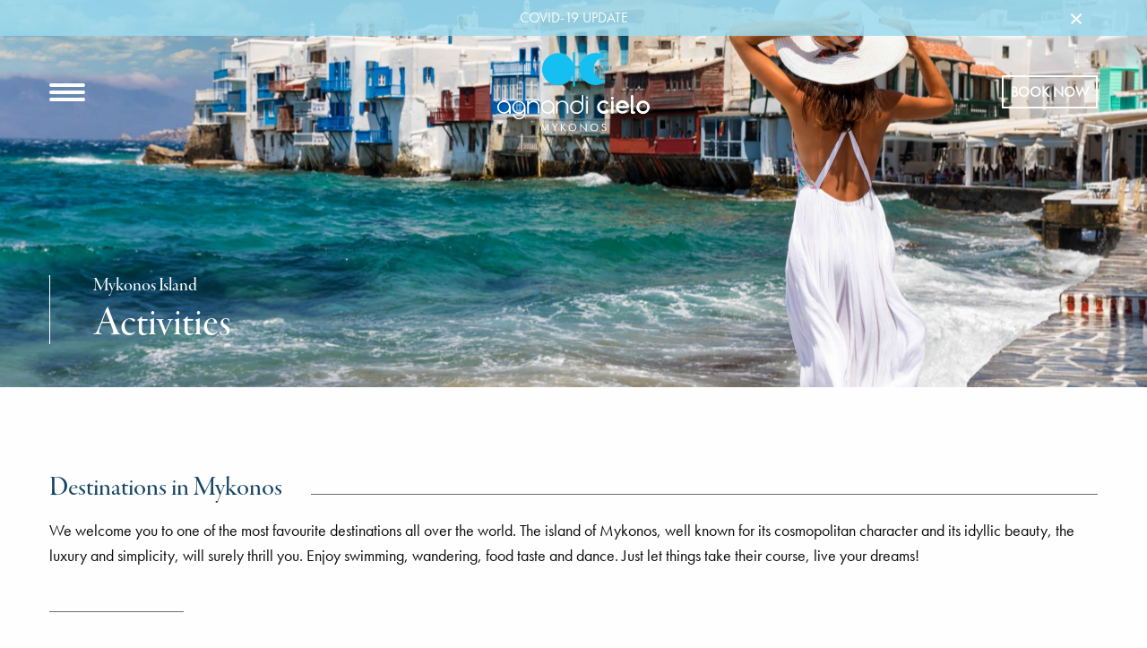

--- FILE ---
content_type: text/html; charset=UTF-8
request_url: https://www.agnandicielo.gr/mykonos-island/
body_size: 60973
content:
<!--
developed with ❤️ by
           _     _ _       _           _               
          | |   (_) |     | |         | |              
 __      _| |__  _| |_ ___| |__   __ _| |_   __ _ _ __ 
 \ \ /\ / / '_ \| | __/ _ \ '_ \ / _` | __| / _` | '__|
  \ V  V /| | | | | ||  __/ | | | (_| | |_ | (_| | |   
   \_/\_/ |_| |_|_|\__\___|_| |_|\__,_|\__(_)__, |_|   
                                             __/ |     
                                            |___/      
-->

<!DOCTYPE html>
<html lang="en-US" class="no-js">
    <head>
        <meta charset="UTF-8">
        <meta http-equiv="X-UA-Compatible" content="IE=edge">
        <meta name="viewport" content="width=device-width, initial-scale=1.0">
        <meta name='robots' content='index, follow, max-image-preview:large, max-snippet:-1, max-video-preview:-1' />
	<style>img:is([sizes="auto" i], [sizes^="auto," i]) { contain-intrinsic-size: 3000px 1500px }</style>
	<link rel="alternate" hreflang="en" href="https://www.agnandicielo.gr/mykonos-island/" />
<link rel="alternate" hreflang="el" href="https://www.agnandicielo.gr/mykonos-island/?lang=el" />
<link rel="alternate" hreflang="it" href="https://www.agnandicielo.gr/mykonos-island/?lang=it" />
<link rel="alternate" hreflang="x-default" href="https://www.agnandicielo.gr/mykonos-island/" />

	<!-- This site is optimized with the Yoast SEO plugin v25.5 - https://yoast.com/wordpress/plugins/seo/ -->
	<title>Mykonos Island - Agnandi Cielo</title>
	<meta name="description" content="We welcome you to one of the most favourite destinations all over the world. The island of Mykonos, well known for its cosmopolitan character and its idyllic beauty, the luxury and simplicity, will surely thrill you." />
	<link rel="canonical" href="https://www.agnandicielo.gr/mykonos-island/" />
	<meta property="og:locale" content="en_US" />
	<meta property="og:type" content="article" />
	<meta property="og:title" content="Mykonos Island - Agnandi Cielo" />
	<meta property="og:description" content="We welcome you to one of the most favourite destinations all over the world. The island of Mykonos, well known for its cosmopolitan character and its idyllic beauty, the luxury and simplicity, will surely thrill you." />
	<meta property="og:url" content="https://www.agnandicielo.gr/mykonos-island/" />
	<meta property="og:site_name" content="Agnandi Cielo" />
	<meta property="og:image" content="https://www.agnandicielo.gr/wp-content/uploads/2021/04/agnandicielo_mykonos_hero_image_facebook.jpg" />
	<meta property="og:image:width" content="1200" />
	<meta property="og:image:height" content="630" />
	<meta property="og:image:type" content="image/jpeg" />
	<meta name="twitter:card" content="summary_large_image" />
	<meta name="twitter:title" content="Mykonos Island - Agnandi Cielo" />
	<meta name="twitter:description" content="We welcome you to one of the most favourite destinations all over the world. The island of Mykonos, well known for its cosmopolitan character and its idyllic beauty, the luxury and simplicity, will surely thrill you." />
	<meta name="twitter:image" content="https://www.agnandicielo.gr/wp-content/uploads/2021/04/agnandicielo_mykonos_hero_image_twitter.jpg" />
	<script type="application/ld+json" class="yoast-schema-graph">{"@context":"https://schema.org","@graph":[{"@type":["WebPage","CollectionPage"],"@id":"https://www.agnandicielo.gr/mykonos-island/","url":"https://www.agnandicielo.gr/mykonos-island/","name":"Mykonos Island - Agnandi Cielo","isPartOf":{"@id":"https://www.agnandicielo.gr/?lang=el/#website"},"datePublished":"2021-04-01T10:54:48+00:00","dateModified":"2021-05-07T12:45:55+00:00","description":"We welcome you to one of the most favourite destinations all over the world. The island of Mykonos, well known for its cosmopolitan character and its idyllic beauty, the luxury and simplicity, will surely thrill you.","breadcrumb":{"@id":"https://www.agnandicielo.gr/mykonos-island/#breadcrumb"},"inLanguage":"en-US"},{"@type":"BreadcrumbList","@id":"https://www.agnandicielo.gr/mykonos-island/#breadcrumb","itemListElement":[{"@type":"ListItem","position":1,"name":"Home","item":"https://www.agnandicielo.gr/"},{"@type":"ListItem","position":2,"name":"Mykonos Island"}]},{"@type":"WebSite","@id":"https://www.agnandicielo.gr/?lang=el/#website","url":"https://www.agnandicielo.gr/?lang=el/","name":"Agnandi Cielo","description":"Studios &amp; Suites","potentialAction":[{"@type":"SearchAction","target":{"@type":"EntryPoint","urlTemplate":"https://www.agnandicielo.gr/?lang=el/?s={search_term_string}"},"query-input":{"@type":"PropertyValueSpecification","valueRequired":true,"valueName":"search_term_string"}}],"inLanguage":"en-US"}]}</script>
	<!-- / Yoast SEO plugin. -->


<link rel="alternate" type="application/rss+xml" title="Agnandi Cielo &raquo; Feed" href="https://www.agnandicielo.gr/feed/" />
<link rel="alternate" type="application/rss+xml" title="Agnandi Cielo &raquo; Comments Feed" href="https://www.agnandicielo.gr/comments/feed/" />
<script type="text/javascript">
/* <![CDATA[ */
window._wpemojiSettings = {"baseUrl":"https:\/\/s.w.org\/images\/core\/emoji\/16.0.1\/72x72\/","ext":".png","svgUrl":"https:\/\/s.w.org\/images\/core\/emoji\/16.0.1\/svg\/","svgExt":".svg","source":{"concatemoji":"https:\/\/www.agnandicielo.gr\/wp-includes\/js\/wp-emoji-release.min.js?ver=6.8.3"}};
/*! This file is auto-generated */
!function(s,n){var o,i,e;function c(e){try{var t={supportTests:e,timestamp:(new Date).valueOf()};sessionStorage.setItem(o,JSON.stringify(t))}catch(e){}}function p(e,t,n){e.clearRect(0,0,e.canvas.width,e.canvas.height),e.fillText(t,0,0);var t=new Uint32Array(e.getImageData(0,0,e.canvas.width,e.canvas.height).data),a=(e.clearRect(0,0,e.canvas.width,e.canvas.height),e.fillText(n,0,0),new Uint32Array(e.getImageData(0,0,e.canvas.width,e.canvas.height).data));return t.every(function(e,t){return e===a[t]})}function u(e,t){e.clearRect(0,0,e.canvas.width,e.canvas.height),e.fillText(t,0,0);for(var n=e.getImageData(16,16,1,1),a=0;a<n.data.length;a++)if(0!==n.data[a])return!1;return!0}function f(e,t,n,a){switch(t){case"flag":return n(e,"\ud83c\udff3\ufe0f\u200d\u26a7\ufe0f","\ud83c\udff3\ufe0f\u200b\u26a7\ufe0f")?!1:!n(e,"\ud83c\udde8\ud83c\uddf6","\ud83c\udde8\u200b\ud83c\uddf6")&&!n(e,"\ud83c\udff4\udb40\udc67\udb40\udc62\udb40\udc65\udb40\udc6e\udb40\udc67\udb40\udc7f","\ud83c\udff4\u200b\udb40\udc67\u200b\udb40\udc62\u200b\udb40\udc65\u200b\udb40\udc6e\u200b\udb40\udc67\u200b\udb40\udc7f");case"emoji":return!a(e,"\ud83e\udedf")}return!1}function g(e,t,n,a){var r="undefined"!=typeof WorkerGlobalScope&&self instanceof WorkerGlobalScope?new OffscreenCanvas(300,150):s.createElement("canvas"),o=r.getContext("2d",{willReadFrequently:!0}),i=(o.textBaseline="top",o.font="600 32px Arial",{});return e.forEach(function(e){i[e]=t(o,e,n,a)}),i}function t(e){var t=s.createElement("script");t.src=e,t.defer=!0,s.head.appendChild(t)}"undefined"!=typeof Promise&&(o="wpEmojiSettingsSupports",i=["flag","emoji"],n.supports={everything:!0,everythingExceptFlag:!0},e=new Promise(function(e){s.addEventListener("DOMContentLoaded",e,{once:!0})}),new Promise(function(t){var n=function(){try{var e=JSON.parse(sessionStorage.getItem(o));if("object"==typeof e&&"number"==typeof e.timestamp&&(new Date).valueOf()<e.timestamp+604800&&"object"==typeof e.supportTests)return e.supportTests}catch(e){}return null}();if(!n){if("undefined"!=typeof Worker&&"undefined"!=typeof OffscreenCanvas&&"undefined"!=typeof URL&&URL.createObjectURL&&"undefined"!=typeof Blob)try{var e="postMessage("+g.toString()+"("+[JSON.stringify(i),f.toString(),p.toString(),u.toString()].join(",")+"));",a=new Blob([e],{type:"text/javascript"}),r=new Worker(URL.createObjectURL(a),{name:"wpTestEmojiSupports"});return void(r.onmessage=function(e){c(n=e.data),r.terminate(),t(n)})}catch(e){}c(n=g(i,f,p,u))}t(n)}).then(function(e){for(var t in e)n.supports[t]=e[t],n.supports.everything=n.supports.everything&&n.supports[t],"flag"!==t&&(n.supports.everythingExceptFlag=n.supports.everythingExceptFlag&&n.supports[t]);n.supports.everythingExceptFlag=n.supports.everythingExceptFlag&&!n.supports.flag,n.DOMReady=!1,n.readyCallback=function(){n.DOMReady=!0}}).then(function(){return e}).then(function(){var e;n.supports.everything||(n.readyCallback(),(e=n.source||{}).concatemoji?t(e.concatemoji):e.wpemoji&&e.twemoji&&(t(e.twemoji),t(e.wpemoji)))}))}((window,document),window._wpemojiSettings);
/* ]]> */
</script>
<style id='wp-emoji-styles-inline-css' type='text/css'>

	img.wp-smiley, img.emoji {
		display: inline !important;
		border: none !important;
		box-shadow: none !important;
		height: 1em !important;
		width: 1em !important;
		margin: 0 0.07em !important;
		vertical-align: -0.1em !important;
		background: none !important;
		padding: 0 !important;
	}
</style>
<link rel='stylesheet' id='wp-block-library-css' href='https://www.agnandicielo.gr/wp-includes/css/dist/block-library/style.min.css?ver=6.8.3' type='text/css' media='all' />
<style id='classic-theme-styles-inline-css' type='text/css'>
/*! This file is auto-generated */
.wp-block-button__link{color:#fff;background-color:#32373c;border-radius:9999px;box-shadow:none;text-decoration:none;padding:calc(.667em + 2px) calc(1.333em + 2px);font-size:1.125em}.wp-block-file__button{background:#32373c;color:#fff;text-decoration:none}
</style>
<style id='global-styles-inline-css' type='text/css'>
:root{--wp--preset--aspect-ratio--square: 1;--wp--preset--aspect-ratio--4-3: 4/3;--wp--preset--aspect-ratio--3-4: 3/4;--wp--preset--aspect-ratio--3-2: 3/2;--wp--preset--aspect-ratio--2-3: 2/3;--wp--preset--aspect-ratio--16-9: 16/9;--wp--preset--aspect-ratio--9-16: 9/16;--wp--preset--color--black: #000000;--wp--preset--color--cyan-bluish-gray: #abb8c3;--wp--preset--color--white: #ffffff;--wp--preset--color--pale-pink: #f78da7;--wp--preset--color--vivid-red: #cf2e2e;--wp--preset--color--luminous-vivid-orange: #ff6900;--wp--preset--color--luminous-vivid-amber: #fcb900;--wp--preset--color--light-green-cyan: #7bdcb5;--wp--preset--color--vivid-green-cyan: #00d084;--wp--preset--color--pale-cyan-blue: #8ed1fc;--wp--preset--color--vivid-cyan-blue: #0693e3;--wp--preset--color--vivid-purple: #9b51e0;--wp--preset--gradient--vivid-cyan-blue-to-vivid-purple: linear-gradient(135deg,rgba(6,147,227,1) 0%,rgb(155,81,224) 100%);--wp--preset--gradient--light-green-cyan-to-vivid-green-cyan: linear-gradient(135deg,rgb(122,220,180) 0%,rgb(0,208,130) 100%);--wp--preset--gradient--luminous-vivid-amber-to-luminous-vivid-orange: linear-gradient(135deg,rgba(252,185,0,1) 0%,rgba(255,105,0,1) 100%);--wp--preset--gradient--luminous-vivid-orange-to-vivid-red: linear-gradient(135deg,rgba(255,105,0,1) 0%,rgb(207,46,46) 100%);--wp--preset--gradient--very-light-gray-to-cyan-bluish-gray: linear-gradient(135deg,rgb(238,238,238) 0%,rgb(169,184,195) 100%);--wp--preset--gradient--cool-to-warm-spectrum: linear-gradient(135deg,rgb(74,234,220) 0%,rgb(151,120,209) 20%,rgb(207,42,186) 40%,rgb(238,44,130) 60%,rgb(251,105,98) 80%,rgb(254,248,76) 100%);--wp--preset--gradient--blush-light-purple: linear-gradient(135deg,rgb(255,206,236) 0%,rgb(152,150,240) 100%);--wp--preset--gradient--blush-bordeaux: linear-gradient(135deg,rgb(254,205,165) 0%,rgb(254,45,45) 50%,rgb(107,0,62) 100%);--wp--preset--gradient--luminous-dusk: linear-gradient(135deg,rgb(255,203,112) 0%,rgb(199,81,192) 50%,rgb(65,88,208) 100%);--wp--preset--gradient--pale-ocean: linear-gradient(135deg,rgb(255,245,203) 0%,rgb(182,227,212) 50%,rgb(51,167,181) 100%);--wp--preset--gradient--electric-grass: linear-gradient(135deg,rgb(202,248,128) 0%,rgb(113,206,126) 100%);--wp--preset--gradient--midnight: linear-gradient(135deg,rgb(2,3,129) 0%,rgb(40,116,252) 100%);--wp--preset--font-size--small: 13px;--wp--preset--font-size--medium: 20px;--wp--preset--font-size--large: 36px;--wp--preset--font-size--x-large: 42px;--wp--preset--spacing--20: 0.44rem;--wp--preset--spacing--30: 0.67rem;--wp--preset--spacing--40: 1rem;--wp--preset--spacing--50: 1.5rem;--wp--preset--spacing--60: 2.25rem;--wp--preset--spacing--70: 3.38rem;--wp--preset--spacing--80: 5.06rem;--wp--preset--shadow--natural: 6px 6px 9px rgba(0, 0, 0, 0.2);--wp--preset--shadow--deep: 12px 12px 50px rgba(0, 0, 0, 0.4);--wp--preset--shadow--sharp: 6px 6px 0px rgba(0, 0, 0, 0.2);--wp--preset--shadow--outlined: 6px 6px 0px -3px rgba(255, 255, 255, 1), 6px 6px rgba(0, 0, 0, 1);--wp--preset--shadow--crisp: 6px 6px 0px rgba(0, 0, 0, 1);}:where(.is-layout-flex){gap: 0.5em;}:where(.is-layout-grid){gap: 0.5em;}body .is-layout-flex{display: flex;}.is-layout-flex{flex-wrap: wrap;align-items: center;}.is-layout-flex > :is(*, div){margin: 0;}body .is-layout-grid{display: grid;}.is-layout-grid > :is(*, div){margin: 0;}:where(.wp-block-columns.is-layout-flex){gap: 2em;}:where(.wp-block-columns.is-layout-grid){gap: 2em;}:where(.wp-block-post-template.is-layout-flex){gap: 1.25em;}:where(.wp-block-post-template.is-layout-grid){gap: 1.25em;}.has-black-color{color: var(--wp--preset--color--black) !important;}.has-cyan-bluish-gray-color{color: var(--wp--preset--color--cyan-bluish-gray) !important;}.has-white-color{color: var(--wp--preset--color--white) !important;}.has-pale-pink-color{color: var(--wp--preset--color--pale-pink) !important;}.has-vivid-red-color{color: var(--wp--preset--color--vivid-red) !important;}.has-luminous-vivid-orange-color{color: var(--wp--preset--color--luminous-vivid-orange) !important;}.has-luminous-vivid-amber-color{color: var(--wp--preset--color--luminous-vivid-amber) !important;}.has-light-green-cyan-color{color: var(--wp--preset--color--light-green-cyan) !important;}.has-vivid-green-cyan-color{color: var(--wp--preset--color--vivid-green-cyan) !important;}.has-pale-cyan-blue-color{color: var(--wp--preset--color--pale-cyan-blue) !important;}.has-vivid-cyan-blue-color{color: var(--wp--preset--color--vivid-cyan-blue) !important;}.has-vivid-purple-color{color: var(--wp--preset--color--vivid-purple) !important;}.has-black-background-color{background-color: var(--wp--preset--color--black) !important;}.has-cyan-bluish-gray-background-color{background-color: var(--wp--preset--color--cyan-bluish-gray) !important;}.has-white-background-color{background-color: var(--wp--preset--color--white) !important;}.has-pale-pink-background-color{background-color: var(--wp--preset--color--pale-pink) !important;}.has-vivid-red-background-color{background-color: var(--wp--preset--color--vivid-red) !important;}.has-luminous-vivid-orange-background-color{background-color: var(--wp--preset--color--luminous-vivid-orange) !important;}.has-luminous-vivid-amber-background-color{background-color: var(--wp--preset--color--luminous-vivid-amber) !important;}.has-light-green-cyan-background-color{background-color: var(--wp--preset--color--light-green-cyan) !important;}.has-vivid-green-cyan-background-color{background-color: var(--wp--preset--color--vivid-green-cyan) !important;}.has-pale-cyan-blue-background-color{background-color: var(--wp--preset--color--pale-cyan-blue) !important;}.has-vivid-cyan-blue-background-color{background-color: var(--wp--preset--color--vivid-cyan-blue) !important;}.has-vivid-purple-background-color{background-color: var(--wp--preset--color--vivid-purple) !important;}.has-black-border-color{border-color: var(--wp--preset--color--black) !important;}.has-cyan-bluish-gray-border-color{border-color: var(--wp--preset--color--cyan-bluish-gray) !important;}.has-white-border-color{border-color: var(--wp--preset--color--white) !important;}.has-pale-pink-border-color{border-color: var(--wp--preset--color--pale-pink) !important;}.has-vivid-red-border-color{border-color: var(--wp--preset--color--vivid-red) !important;}.has-luminous-vivid-orange-border-color{border-color: var(--wp--preset--color--luminous-vivid-orange) !important;}.has-luminous-vivid-amber-border-color{border-color: var(--wp--preset--color--luminous-vivid-amber) !important;}.has-light-green-cyan-border-color{border-color: var(--wp--preset--color--light-green-cyan) !important;}.has-vivid-green-cyan-border-color{border-color: var(--wp--preset--color--vivid-green-cyan) !important;}.has-pale-cyan-blue-border-color{border-color: var(--wp--preset--color--pale-cyan-blue) !important;}.has-vivid-cyan-blue-border-color{border-color: var(--wp--preset--color--vivid-cyan-blue) !important;}.has-vivid-purple-border-color{border-color: var(--wp--preset--color--vivid-purple) !important;}.has-vivid-cyan-blue-to-vivid-purple-gradient-background{background: var(--wp--preset--gradient--vivid-cyan-blue-to-vivid-purple) !important;}.has-light-green-cyan-to-vivid-green-cyan-gradient-background{background: var(--wp--preset--gradient--light-green-cyan-to-vivid-green-cyan) !important;}.has-luminous-vivid-amber-to-luminous-vivid-orange-gradient-background{background: var(--wp--preset--gradient--luminous-vivid-amber-to-luminous-vivid-orange) !important;}.has-luminous-vivid-orange-to-vivid-red-gradient-background{background: var(--wp--preset--gradient--luminous-vivid-orange-to-vivid-red) !important;}.has-very-light-gray-to-cyan-bluish-gray-gradient-background{background: var(--wp--preset--gradient--very-light-gray-to-cyan-bluish-gray) !important;}.has-cool-to-warm-spectrum-gradient-background{background: var(--wp--preset--gradient--cool-to-warm-spectrum) !important;}.has-blush-light-purple-gradient-background{background: var(--wp--preset--gradient--blush-light-purple) !important;}.has-blush-bordeaux-gradient-background{background: var(--wp--preset--gradient--blush-bordeaux) !important;}.has-luminous-dusk-gradient-background{background: var(--wp--preset--gradient--luminous-dusk) !important;}.has-pale-ocean-gradient-background{background: var(--wp--preset--gradient--pale-ocean) !important;}.has-electric-grass-gradient-background{background: var(--wp--preset--gradient--electric-grass) !important;}.has-midnight-gradient-background{background: var(--wp--preset--gradient--midnight) !important;}.has-small-font-size{font-size: var(--wp--preset--font-size--small) !important;}.has-medium-font-size{font-size: var(--wp--preset--font-size--medium) !important;}.has-large-font-size{font-size: var(--wp--preset--font-size--large) !important;}.has-x-large-font-size{font-size: var(--wp--preset--font-size--x-large) !important;}
:where(.wp-block-post-template.is-layout-flex){gap: 1.25em;}:where(.wp-block-post-template.is-layout-grid){gap: 1.25em;}
:where(.wp-block-columns.is-layout-flex){gap: 2em;}:where(.wp-block-columns.is-layout-grid){gap: 2em;}
:root :where(.wp-block-pullquote){font-size: 1.5em;line-height: 1.6;}
</style>
<link rel='stylesheet' id='contact-form-7-css' href='https://www.agnandicielo.gr/wp-content/plugins/contact-form-7/includes/css/styles.css?ver=6.1' type='text/css' media='all' />
<link rel='stylesheet' id='wpml-legacy-horizontal-list-0-css' href='https://www.agnandicielo.gr/wp-content/plugins/sitepress-multilingual-cms/templates/language-switchers/legacy-list-horizontal/style.min.css?ver=1' type='text/css' media='all' />
<link rel='stylesheet' id='wh-theme-css' href='https://www.agnandicielo.gr/wp-content/themes/agnandicielo-wp/style.css' type='text/css' media='all' />
<link rel='stylesheet' id='custom-css-css' href='https://www.agnandicielo.gr/wp-content/themes/agnandicielo-wp/css/app.css' type='text/css' media='all' />
<link rel='stylesheet' id='jquery-ui-smoothness-css' href='https://www.agnandicielo.gr/wp-content/plugins/contact-form-7/includes/js/jquery-ui/themes/smoothness/jquery-ui.min.css?ver=1.12.1' type='text/css' media='screen' />
<link rel="https://api.w.org/" href="https://www.agnandicielo.gr/wp-json/" /><link rel="EditURI" type="application/rsd+xml" title="RSD" href="https://www.agnandicielo.gr/xmlrpc.php?rsd" />
<meta name="generator" content="WordPress 6.8.3" />
<meta name="generator" content="WPML ver:4.7.6 stt:1,13,27;" />
<link rel="icon" href="https://www.agnandicielo.gr/wp-content/uploads/2021/04/cropped-apple-icon-32x32.png" sizes="32x32" />
<link rel="icon" href="https://www.agnandicielo.gr/wp-content/uploads/2021/04/cropped-apple-icon-192x192.png" sizes="192x192" />
<link rel="apple-touch-icon" href="https://www.agnandicielo.gr/wp-content/uploads/2021/04/cropped-apple-icon-180x180.png" />
<meta name="msapplication-TileImage" content="https://www.agnandicielo.gr/wp-content/uploads/2021/04/cropped-apple-icon-270x270.png" />
        <!-- opengraph metadata goes here -->
        <!-- Global site tag (gtag.js) - Google Analytics -->
        <!-- <script async src="https://www.googletagmanager.com/gtag/js?id=UA-113943904-1"></script>
        <script>
          window.dataLayer = window.dataLayer || [];
          function gtag(){dataLayer.push(arguments);}
          gtag('js', new Date());

          gtag('config', 'UA-113943904-1');
        </script> -->
        <!-- Google Tag Manager -->
        <script>(function(w,d,s,l,i){w[l]=w[l]||[];w[l].push({'gtm.start':
        new Date().getTime(),event:'gtm.js'});var f=d.getElementsByTagName(s)[0],
        j=d.createElement(s),dl=l!='dataLayer'?'&l='+l:'';j.async=true;j.src=
        'https://www.googletagmanager.com/gtm.js?id='+i+dl;f.parentNode.insertBefore(j,f);
        })(window,document,'script','dataLayer','GTM-TJ6SZPF');</script>
        <!-- End Google Tag Manager -->
    </head>
    <!-- putting additional custom body classes with body_class() function separated by commas -->
    <body class="blog wp-theme-agnandicielo-wp wh">
        <div class="offcanvasContent js-animatedOffcanvasItems">
            <div class="offcanvasMenuHolder">
                <div class="offcanvasMenu js-animatedOffcanvasItems">
                <div class="menuContainer">
                    <div class="menu-main-menu-container"><ul class="vertical menu accordion-menu js-accordionMenu" data-accordion-menu data-multi-open="false"><li id="menu-item-60" class="menu-item menu-item-type-post_type menu-item-object-page menu-item-home menu-item-60"><a href="https://www.agnandicielo.gr/">HOME</a></li>
<li id="menu-item-103" class="menu-item menu-item-type-post_type menu-item-object-page menu-item-103"><a href="https://www.agnandicielo.gr/about-agnandi-cielo/">ABOUT</a></li>
<li id="menu-item-62" class="menu-item menu-item-type-custom menu-item-object-custom menu-item-has-children menu-item-62"><a href="#!">ACCOMMODATION</a>
<ul class="sub-menu">
	<li id="menu-item-166" class="menu-item menu-item-type-post_type menu-item-object-room menu-item-166"><a href="https://www.agnandicielo.gr/room/studio-with-sea-view/">Studio with seaview</a></li>
	<li id="menu-item-165" class="menu-item menu-item-type-post_type menu-item-object-room menu-item-165"><a href="https://www.agnandicielo.gr/room/deluxe-one-bedroom-suite-with-garden-and-sea-view/">Deluxe one bedroom suite with garden and seaview</a></li>
	<li id="menu-item-1180" class="menu-item menu-item-type-post_type menu-item-object-room menu-item-1180"><a href="https://www.agnandicielo.gr/room/superior-one-bedroom-suite-with-garden-and-seaview/">Superior one bedroom suite with garden and seaview</a></li>
	<li id="menu-item-164" class="menu-item menu-item-type-post_type menu-item-object-room menu-item-164"><a href="https://www.agnandicielo.gr/room/deluxe-two-bedroom-suite-with-sea-view/">Deluxe two bedroom suite<br /> with seaview</a></li>
	<li id="menu-item-1181" class="menu-item menu-item-type-post_type menu-item-object-room menu-item-1181"><a href="https://www.agnandicielo.gr/room/private-two-bedroom-villa-with-seaview/">Private two bedroom villa with seaview</a></li>
	<li id="menu-item-1182" class="menu-item menu-item-type-post_type menu-item-object-room menu-item-1182"><a href="https://www.agnandicielo.gr/room/agnandicielo-two-bedroom-villa-with-panoramic-seaview/">Agnandicielo two bedroom villa with panoramic seaview</a></li>
</ul>
</li>
<li id="menu-item-63" class="menu-item menu-item-type-post_type_archive menu-item-object-gallery menu-item-63"><a href="https://www.agnandicielo.gr/gallery/">GALLERY</a></li>
<li id="menu-item-64" class="menu-item menu-item-type-post_type menu-item-object-page current-menu-item page_item page-item-2 current_page_item current_page_parent menu-item-64"><a href="https://www.agnandicielo.gr/mykonos-island/" aria-current="page">MYKONOS</a></li>
<li id="menu-item-65" class="menu-item menu-item-type-post_type menu-item-object-page menu-item-65"><a href="https://www.agnandicielo.gr/contact/">CONTACT</a></li>
</ul></div>                    

<div class="wpml-ls-statics-shortcode_actions wpml-ls wh-customLanguageSwitcher">
<ul class="menu">
    <li class="wpml-ls-slot-shortcode_actions wpml-ls-item wpml-ls-item-en wpml-ls-current-language wpml-ls-first-item wh-customLanguageSwitcher--item">
        <a href="https://www.agnandicielo.gr/mykonos-island/">
            en
        </a>
    </li>
    <li class="wpml-ls-slot-shortcode_actions wpml-ls-item wpml-ls-item-el wh-customLanguageSwitcher--item">
        <a href="https://www.agnandicielo.gr/mykonos-island/?lang=el">
            el
        </a>
    </li>
    <li class="wpml-ls-slot-shortcode_actions wpml-ls-item wpml-ls-item-it wpml-ls-last-item wh-customLanguageSwitcher--item">
        <a href="https://www.agnandicielo.gr/mykonos-island/?lang=it">
            it
        </a>
    </li>
</ul>
</div>

                    </div>
                </div>
            </div>
            <div class="offcanvasShowcaseHolder">
                <div class="offcanvasShowcase js-animatedOffcanvasItems">
                    <div class="showCaseContainer grid-x align-center align-middle">
                        <div class="content__holder grid-x align-center">
                            <div class="logoHolder cell shrink grid-x align-center large-margin-bottom">
                                <a href="https://www.agnandicielo.gr" class="logo larger"><img src="https://www.agnandicielo.gr/wp-content/themes/agnandicielo-wp/images/ac-logo.svg" alt="agnandicielo logotype"></a>
                            </div>
                            <span class="h1 color-white cell small-12 text-center large-margin-bottom">Where blue meets white</span>
                            <div class="cell grid-x align-center">
                                <a href="https://agnandicielo.reserve-online.net/" target="_blank" class="cta outlined light padding-on-sides color-white lead heavy">BOOK NOW</a>
                            </div>
                        </div> 
                    </div>
                </div>
            </div>
        </div>
        <header class="heroHeaderHolder">
            <div class="heroBackgroundHolder" style="background-image: url(https://www.agnandicielo.gr/wp-content/uploads/2021/04/ac-activities-1-scaled.jpg)">
                            </div>
            <div class="heroElementsHolder">
                <div class="heroElements">
                    <div class="heroElementsWrapper">
                        <div class="wh-notification js-toBeClosed">
                            <div class="grid-container">
                                <div class="grid-x">
                                    <div class="cell small-12 align-center text-center notificationHolder">
                                        <a href="https://www.agnandicielo.gr/covid-19/" class="notificationLink">COVID-19 UPDATE</a>
                                        <button class="close-button js-closeCovid" aria-label="Close alert" type="button">
                                            <span aria-hidden="true">&times;</span>
                                        </button>
                                    </div>
                                </div>
                            </div>
                        </div>
                        <div class="stickyHeaderPartWrapper" data-sticky-container>
                            <div class="js-stickyHeaderPartContainer stickyHeaderPartContainer" data-sticky data-margin-top="0" data-top-anchor="45" data-dynamic-height="true" data-sticky-on="small">
                                <div class="grid-container">
                                    <div class="grid-x grid-padding-x align-middle align-self-top upperHeaderElements">
                                        <div class="cell auto">
                                            <span class="js-menuTrigger menuTrigger cell">
                                                <span class="js-menuLine menuLine"></span>
                                                <span class="js-menuLine menuLine"></span>
                                                <span class="js-menuLine menuLine"></span>
                                            </span>
                                        </div>
                                        <div class="stickyHeaderPartElement logoHolder cell shrink grid-x align-center">
                                            <a href="https://www.agnandicielo.gr" class="logo"><img class="js-logotype" src="https://www.agnandicielo.gr/wp-content/themes/agnandicielo-wp/images/ac-logo.svg" alt="agnandicielo logotype"></a>
                                        </div>
                                        <div class="stickyHeaderPartElement cell auto grid-x align-right">
                                            <a href="https://agnandicielo.reserve-online.net/" target="_blank" class="cta outlined isInStickyHeader heavy">BOOK NOW</a>
                                        </div>
                                    </div>
                                </div>
                            </div>
                        </div>
                                                                        <div class="grid-container heroTaglineContainer">
                                                        <h1 class="mainTagline titleElement inverted bordered-left h1 ">Mykonos Island</br></h1>
                                                        <span class="mainTagline spanElement inverted bordered-left h1 large-margin-bottom">Activities
</span>
                        </div>
                                            </div>
                </div>
            </div>
        </header><div id="main">
    <section class="section">
        <div class="grid-container">
            <div class="lead-in">
                
<h3 class="wp-block-heading">Destinations in Mykonos</h3>



<p>We welcome you to one of the most favourite destinations all over the world. The island of Mykonos, well known for its cosmopolitan character and its idyllic beauty, the luxury and simplicity, will surely thrill you. Enjoy swimming, wandering, food taste and dance. Just let things take their course, live your dreams!</p>
            </div>
        </div>
    </section>

            <section class="section medium-margin-bottom blogCategory__description">
            <div class="grid-container">
                <div class="grid-x">
                    <h3 class="h3 color-deepBlue">Sandy beaches, turquoise waters.<br>
Are we clear? Crystal!</h3>
Beaches of ravishing beauty, adorned by the crystal blue seawater, windmills, pigeon houses along with the hospitable people and people famous all over the world Mykonos offers what everyone looks for.                </div>
            </div>
        </section>
                    <section class="section ">
                <div class="grid-container">
                    <div class="posts__carousel--beaches allPosts">
                                            <div class="single__post">
                            <div class="grid-x">
                                <img class="cell small-12 medium-6" src="https://www.agnandicielo.gr/wp-content/uploads/2021/04/50384097_xl.jpg" alt="">
                                <div class="post__content grid-x cell small-12 medium-6 has-bg">
                                    <h3 class="h3 color-deepBlue">Platis Gialos Beach</h3>
                                    <p class="post__excerpt">
The best beach on Mykonos. Lively, wide, and beautiful with many restaurants, several hotels, a mini-market, and direct buses to Mykonos Town. Located about 5 km southeast of Mykonos Town and on the water taxi route that goes to Super Paradise and other beaches.
</p>
                                </div>
                            </div>
                        </div>
                                                <div class="single__post">
                            <div class="grid-x">
                                <img class="cell small-12 medium-6" src="https://www.agnandicielo.gr/wp-content/uploads/2021/04/46755069_xl.jpg" alt="">
                                <div class="post__content grid-x cell small-12 medium-6 has-bg">
                                    <h3 class="h3 color-deepBlue">Ornos Beach</h3>
                                    <p class="post__excerpt">
A beautiful beach with lovely surroundings and many tavernas. The most family-friendly beach on Mykonos. The westernmost beach along the water-taxi route. Located 3 km south of Mykonos Town.
</p>
                                </div>
                            </div>
                        </div>
                                                <div class="single__post">
                            <div class="grid-x">
                                <img class="cell small-12 medium-6" src="https://www.agnandicielo.gr/wp-content/uploads/2021/04/Psarou-beach-Mykonos-3.jpg" alt="">
                                <div class="post__content grid-x cell small-12 medium-6 has-bg">
                                    <h3 class="h3 color-deepBlue">Psarou Beach</h3>
                                    <p class="post__excerpt">
Many restaurants, beautiful sand, some watersports, and a little shopping. The most exclusive beach on Mykonos. Located 5 km southeast of Mykonos Town. The closest bus and water taxi stops are a short walk away at Platis Gialos Beach.
</p>
                                </div>
                            </div>
                        </div>
                                                <div class="single__post">
                            <div class="grid-x">
                                <img class="cell small-12 medium-6" src="https://www.agnandicielo.gr/wp-content/uploads/2021/04/67033196_xl.jpg" alt="">
                                <div class="post__content grid-x cell small-12 medium-6 has-bg">
                                    <h3 class="h3 color-deepBlue">Paraga Beach</h3>
                                    <p class="post__excerpt">
Paraga is very busy but beautiful. Several places to eat and drink. Direct bus from Mykonos Town to Paraga. Located along the water-taxi route. Located 6 km southeast of Mykonos Town.
</p>
                                </div>
                            </div>
                        </div>
                                                <div class="single__post">
                            <div class="grid-x">
                                <img class="cell small-12 medium-6" src="https://www.agnandicielo.gr/wp-content/uploads/2021/04/47549317_xl.jpg" alt="">
                                <div class="post__content grid-x cell small-12 medium-6 has-bg">
                                    <h3 class="h3 color-deepBlue">Elia Beach</h3>
                                    <p class="post__excerpt">
The longest beach on Mykonos. In high season there are 5 or 6 buses a day from Mykonos Town to Elia. Elia is the easternmost stop along the water taxi route that connects to many southern beaches. Lots of parking here if you have a rental car. Located 11 km southeast of Mykonos Town.
</p>
                                </div>
                            </div>
                        </div>
                                                <div class="single__post">
                            <div class="grid-x">
                                <img class="cell small-12 medium-6" src="https://www.agnandicielo.gr/wp-content/uploads/2021/04/57989467_xl.jpg" alt="">
                                <div class="post__content grid-x cell small-12 medium-6 has-bg">
                                    <h3 class="h3 color-deepBlue">Paradise Beach</h3>
                                    <p class="post__excerpt">
A young lively party-beach with many bars spilling out onto the sand. After the sun goes down the party gets wilder. Buses go directly from Mykonos Town to Paradise Beach, and the beach is located along the water-taxi route. Paradise Beach was once the most popular gay beach but is now largely straight. Located 6 km south of Mykonos Town.
</p>
                                </div>
                            </div>
                        </div>
                                                <div class="single__post">
                            <div class="grid-x">
                                <img class="cell small-12 medium-6" src="https://www.agnandicielo.gr/wp-content/uploads/2021/04/46755049_xl.jpg" alt="">
                                <div class="post__content grid-x cell small-12 medium-6 has-bg">
                                    <h3 class="h3 color-deepBlue">Super Paradise Beach</h3>
                                    <p class="post__excerpt">
A small beach with plenty of activity and 2 or 3 beach bars. Probably the most gay-friendly beach on Mykonos. A local bus runs between the Mykonos Town Fabrika terminal and Super Paradise every couple of hours. There are small boats from Platis Gialos and Paradise Beach to Super Paradise Beach, and Super Paradise is located along the water-taxi route. Located 7 km southeast of Mykonos Town.
</p>
                                </div>
                            </div>
                        </div>
                                                <div class="single__post">
                            <div class="grid-x">
                                <img class="cell small-12 medium-6" src="https://www.agnandicielo.gr/wp-content/uploads/2021/04/Agios-Ioannis-Beach.jpg" alt="">
                                <div class="post__content grid-x cell small-12 medium-6 has-bg">
                                    <h3 class="h3 color-deepBlue">Agios Ioannis Beach</h3>
                                    <p class="post__excerpt">
A beautiful quiet (but narrow) beach. Two tavernas/beach clubs and direct buses in high season to Mykonos Town. Located 5 km south of Mykonos Town.
</p>
                                </div>
                            </div>
                        </div>
                                                <div class="single__post">
                            <div class="grid-x">
                                <img class="cell small-12 medium-6" src="https://www.agnandicielo.gr/wp-content/uploads/2021/04/162646165_xl.jpg" alt="">
                                <div class="post__content grid-x cell small-12 medium-6 has-bg">
                                    <h3 class="h3 color-deepBlue">Kalo Livadi Beach</h3>
                                    <p class="post__excerpt">
In the southeast of Mykonos Kalo Livadi is a supreme sandy beach fronting a picturesque valley with clusters of white houses. A few hundred metres from the coast, the beach has a soft gradient, allowing children to play in the shallows and confident swimmers to venture a long way out without worrying about currents.
</p>
                                </div>
                            </div>
                        </div>
                                            </div>
                    <div class="posts__navigation">
                        <ul class="generic__carousel--navigation postsNavigation--beaches">
                            <!-- template for custom thumbnails -->
                            <template id="postsNavigationButtonTemplate--beaches">
                                <li class="postsNavigationButtonHolder">
                                    <div class="postsNavigationButton"><span class="postsNavigationButtonDetail"></span></div>
                                </li>
                            </template>
                        </ul>
                    </div>
                </div>
            </section>
                    <section class="section medium-margin-bottom blogCategory__description">
            <div class="grid-container">
                <div class="grid-x">
                    <h3>Bright white Cycladic architecture meets history</h3>
The cosmopolitan island of Mykonos attracts thousands of visitors every year, thanks in part to its vivid nightlife, fabulous beaches and breathtaking landscapes. From Little Venice to the Windmills, have a look at some of the best attractions in Mykonos, Greece.                </div>
            </div>
        </section>
                    <section class="section ">
                <div class="grid-container">
                    <div class="posts__carousel--attractions allPosts">
                                            <div class="single__post">
                            <div class="grid-x">
                                <img class="cell small-12 medium-6" src="https://www.agnandicielo.gr/wp-content/uploads/2021/04/54419606_xl.jpg" alt="">
                                <div class="post__content grid-x cell small-12 medium-6 has-bg">
                                    <h3 class="h3 color-deepBlue">Mykonos Windmills</h3>
                                    <p class="post__excerpt">
The first sight that hoves into view before you pull into the harbour is this row of seven white windmills posted on a small cape. The mills have become a symbol for the whole island and are a simple walk southwest of the Alefkandra quarter.
</p>
                                </div>
                            </div>
                        </div>
                                                <div class="single__post">
                            <div class="grid-x">
                                <img class="cell small-12 medium-6" src="https://www.agnandicielo.gr/wp-content/uploads/2021/04/40960902_xl.jpg" alt="">
                                <div class="post__content grid-x cell small-12 medium-6 has-bg">
                                    <h3 class="h3 color-deepBlue">Matogianni Street</h3>
                                    <p class="post__excerpt">
A north to south street through Mykonos Town, with little alleys darting off it, Matogianni Street is where it all happens. By day you can idle along, perusing souvenir shops, boutiques, jewellery stores and a couple of international chains. There’s a delectable choice of restaurants at romantic spots with bougainvillea climbing the walls, and bars that do a roaring trade to the early hours.
</p>
                                </div>
                            </div>
                        </div>
                                                <div class="single__post">
                            <div class="grid-x">
                                <img class="cell small-12 medium-6" src="https://www.agnandicielo.gr/wp-content/uploads/2021/04/126194292_xl.jpg" alt="">
                                <div class="post__content grid-x cell small-12 medium-6 has-bg">
                                    <h3 class="h3 color-deepBlue">Church of Panagia Paraportiani</h3>
                                    <p class="post__excerpt">
Just north of Little Venice, in the Kastro neighbourhood is the fascinating Church of Panagia Paraportiani. This monument was built between the 15th and 17th century and comprises four separate, interconnected churches beneath a fifth built on top. That highest church is dedicated to the Virgin Mary (Panagia) and is easy to pick out for its dome.
</p>
                                </div>
                            </div>
                        </div>
                                                <div class="single__post">
                            <div class="grid-x">
                                <img class="cell small-12 medium-6" src="https://www.agnandicielo.gr/wp-content/uploads/2021/04/131661920_xl.jpg" alt="">
                                <div class="post__content grid-x cell small-12 medium-6 has-bg">
                                    <h3 class="h3 color-deepBlue">Delos</h3>
                                    <p class="post__excerpt">
At the old harbour you can set sail for one of Greece’s most treasured archaeological sites. The island of Delos is just a couple of kilometres from the southwest coast of Mykonos and its excavations have been declared a UNESCO World Heritage Site.
</p>
                                </div>
                            </div>
                        </div>
                                                <div class="single__post">
                            <div class="grid-x">
                                <img class="cell small-12 medium-6" src="https://www.agnandicielo.gr/wp-content/uploads/2021/04/15859786_xl.jpg" alt="">
                                <div class="post__content grid-x cell small-12 medium-6 has-bg">
                                    <h3 class="h3 color-deepBlue">Alefkandra (Little Venice)</h3>
                                    <p class="post__excerpt">
Around the western lip of the Old Harbour is a gorgeous web of little car-free alleys. These are laid with the typical dark marble paving stones with cement coated with the same brilliant white paint as the houses. It’s the waterside that gives Little Venice its nickname, where restaurants open on to a narrow path less than a metre above the sea and tables for couples line the way.
</p>
                                </div>
                            </div>
                        </div>
                                                <div class="single__post">
                            <div class="grid-x">
                                <img class="cell small-12 medium-6" src="https://www.agnandicielo.gr/wp-content/uploads/2021/04/148940515_xl-copy.jpg" alt="">
                                <div class="post__content grid-x cell small-12 medium-6 has-bg">
                                    <h3 class="h3 color-deepBlue">Old Harbour</h3>
                                    <p class="post__excerpt">
After catching the SeaBus from the new port at Tourlos you’ll disembark at the marble quays of the Old Harbour. On the east side are the arcades of the Town Hall dating to the 1700s, in front of which is the tiny church of Agios Nikolaos, crowned with a blue dome.
</p>
                                </div>
                            </div>
                        </div>
                                            </div>
                    <div class="posts__navigation">
                        <ul class="generic__carousel--navigation postsNavigation--attractions">
                            <!-- template for custom thumbnails -->
                            <template id="postsNavigationButtonTemplate--attractions">
                                <li class="postsNavigationButtonHolder">
                                    <div class="postsNavigationButton"><span class="postsNavigationButtonDetail"></span></div>
                                </li>
                            </template>
                        </ul>
                    </div>
                </div>
            </section>
            
    <section class="section highlights hide-for-small-only">
    <div class="highlights__container grid-container">
        <div class="grid-x">
            <p class="momentsLead lead color-darkGray cell small-12 medium-shrink no-margin verticalWritingMode">MOMENTS</p>
            <div class="highlights__carousel--wrapper cell medium-auto grid-x align-right">
                <div class="highlights__carousel--container">
                    <!-- <div class="buttonHolder--alt cell medium-shrink right">
                        <span class="js-buttonNext carouselButton--alt next"></span>
                    </div> -->
                    <div class="buttonHolder is-on-top cell medium-shrink">
                        <span class="js-buttonNext color-white carouselButton next"></span>
                    </div>
                    <div class="customCarouselContainer blog">
                        <div data-slideNo="1" class="carouselItemHolder firstSlice"></div>
                        <div data-slideNo="1" class="carouselItemHolder secondSlice"></div>
                        <div data-slideNo="1" class="carouselItemHolder thirdSlice"></div>
                    </div>
                    <div class="buttonHolder is-on-top prev cell medium-shrink">
                        <span class="js-buttonPrev color-white carouselButton prev"></span>
                    </div>
                    <!-- <div class="buttonHolder--alt cell medium-shrink">
                        <span class="js-buttonPrev carouselButton--alt prev"></span>
                    </div> -->
                    <div class="hashtags">
                        <p class="h5 color-white">#AGNANDICIELO</p>
                        <p class="h5 color-white">#INFINITEBLUE</p>
                    </div>
                </div>
            </div>
        </div>
    </div>
</section>
</div>

	<footer>
		<div class="footerWrapper">
			<div class="footerContainer">
				<div class="grid-container">
					<div class="grid-x">
						<div class="cell small-12 footerLogoHolder grid-x align-middle">
							<a href="https://www.agnandicielo.gr" class="logo"><img src="https://www.agnandicielo.gr/wp-content/themes/agnandicielo-wp/images/ac-logo.svg" alt="agnandi cielo logotype"></a>
						</div>
						<div class="cell small-12 grid-x">
							<div class="cell small-12 medium-6 large-3 grid-x footerNav"><ul class="vertical menu"><li id="menu-item-59" class="menu-item menu-item-type-post_type menu-item-object-page menu-item-home menu-item-59"><a href="https://www.agnandicielo.gr/">HOME</a></li>
<li id="menu-item-53" class="menu-item menu-item-type-post_type menu-item-object-page menu-item-53"><a href="https://www.agnandicielo.gr/about-agnandi-cielo/">ABOUT</a></li>
<li id="menu-item-54" class="menu-item menu-item-type-post_type_archive menu-item-object-gallery menu-item-54"><a href="https://www.agnandicielo.gr/gallery/">GALLERY</a></li>
<li id="menu-item-58" class="menu-item menu-item-type-post_type menu-item-object-page current-menu-item page_item page-item-2 current_page_item current_page_parent menu-item-58"><a href="https://www.agnandicielo.gr/mykonos-island/" aria-current="page">MYKONOS ISLAND</a></li>
<li id="menu-item-56" class="menu-item menu-item-type-post_type menu-item-object-page menu-item-56"><a href="https://www.agnandicielo.gr/contact/">CONTACT</a></li>
<li id="menu-item-57" class="menu-item menu-item-type-post_type menu-item-object-page menu-item-57"><a href="https://www.agnandicielo.gr/covid-19/">COVID-19 POLICY</a></li>
</ul></div>							<div class="cell small-12 medium-6 large-6 footerContact">
								<div class="footerContact__container">
									<h5 class="cell small-12 ">CONTACT US</h5>
									<address>
										Agnandi Cielo: P.O. Box 417, 846 00,
Mykonos, Greece<br>
										T & F: <a href="tel:302289028346">30 22890 28346</a>,<br>
										E: <a href="mailto:info@agnandicielo.gr">info@agnandicielo.gr</a>,<br>
										MHTE: 1144Κ122Κ0309000									</address>
								</div>
							</div>
							<div class="cell small-12 medium-12 large-3 grid-x align-right footerWeatherAndSocial">
								<div class="footerWeather cell small-12 medium-12 grid-x">
									<h5 class="cell small-12 text-center ">LOCAL WEATHER & TIME</h5>
									<div class="weatherWidget small-6 medium-6">
										<span class="cityName">Athens</span>
										<span class="localTime">10:40</span>
										<div class="localWeather">
											<div class="weatherIcon">
												<img src="http://openweathermap.org/img/wn/04d@2x.png" alt="broken clouds">
											</div>
											<span class="localTemp">5.9&deg;C</span>
										</div>
									</div>
									<div class="weatherWidget small-6 medium-6">
										<span class="cityName">Mykonos</span>
										<span class="localTime">10:40</span>
										<div class="localWeather">
											<div class="weatherIcon">
												<img src="http://openweathermap.org/img/wn/03d@2x.png" alt="scattered clouds">
											</div>
											<span class="localTemp">6.9&deg;C</span>
										</div>
									</div>
								</div>
								<div class="footerSocial__container grid-x small-12 grid-x">
									<ul class="footerSocial cell small-12 medium-9 grid-x align-middle">
										<li class="cell auto footerSocialLink">
											<a target="_blank" href="mailto:info@agnandicielo.gr" class="footerSocialAnchor"><span class="footerSocialIcon email"></span></a>
										</li>
										<li class="cell auto footerSocialLink">
											<a target="_blank" href="https://www.facebook.com/agnandicielomykonos/" class="footerSocialAnchor"><span class="footerSocialIcon facebook"></span></a>
										</li>
										<li class="cell auto footerSocialLink">
											<a target="_blank" href="https://www.instagram.com/agnandi_cielo_mykonos/" class="footerSocialAnchor"><span class="footerSocialIcon instagram"></span></a>
										</li>
										<li class="cell auto footerSocialLink">
											<a target="_blank" href="http://www.booking.com/Share-YUy97NQ" class="footerSocialAnchor"><span class="footerSocialIcon booking"></span></a>
										</li>
										<li class="cell auto footerSocialLink">
											<a target="_blank" href="https://www.tripadvisor.com/Hotel_Review-g1192001-d14161104-Reviews-Agnandi_Cielo-Tourlos_Mykonos_Cyclades_South_Aegean.html" class="footerSocialAnchor"><span class="footerSocialIcon tripadvisor"></span></a>
										</li>
									</ul>
								</div>
							</div>
						</div>
						
						<section class="cell small-12 newsletter__container">
    <div class="grid-container">
        <div class="grid-x grid-margin-x grid-padding-x align-center">
            <div class="cell medium-8">
                <h3 class="text-center h3 inverted">Join our newsletter</h3>
                <p class="text-center text-container">Stay up to date with our latest offers, news and events at Agnandi Cielo</p>
            </div>
            <div class="cell medium-8">
                <div id="mc_embed_signup">
                <form action="https://agnandicielo.us7.list-manage.com/subscribe/post?u=e6a98d7bf2cb213c82c372efe&amp;id=43fa1b8897" method="post" id="mc-embedded-subscribe-form" name="mc-embedded-subscribe-form" class="validate mailchimp newsletter" target="_blank" novalidate="">
                    <div id="mc_embed_signup_scroll" class="grid-x grid-margin-x">

                    <input type="email" value="" name="EMAIL" class="required email cell small-12 medium-9" id="mce-EMAIL" placeholder="Enter your email...">
                    <input type="submit" value="JOIN" name="subscribe" id="mc-embedded-subscribe" class="cta outlined button submit cell small-12 medium-3">

                    <div id="mce-responses" class="clear">
                        <div class="response" id="mce-error-response" style="display:none"></div>
                        <div class="response" id="mce-success-response" style="display:none"></div>
                    </div>
                    <div style="position: absolute; left: -5000px;" aria-hidden="true"><input type="text" name="b_e6a98d7bf2cb213c82c372efe_43fa1b8897" tabindex="-1" value=""></div>
                    <div class="clear"></div>
                    </div>
                </form>
                <!-- Begin Mailchimp Signup Form -->

                <!--End mc_embed_signup-->
                </div>
            </div>
        </div>
    </div>
</section>
						<div class="footerAwards cell small-12 grid-x align-center">
							<div class="cell shrink award">
								<img src="https://www.agnandicielo.gr/wp-content/themes/agnandicielo-wp/images/award-2020.png" alt="Trip advisor travelers choice 2020" class="awardImage">
							</div>
						</div>
						<div class="smallFooter cell small-12 grid-x align-center">
							<p class="text-center">&copy; 2026 Agnandi Cielo <span class="hide-for-small-only">|</span><br class="show-for-small-only"></p>
							<div class="menu-mini-footer-menu-container"><ul id="menu-mini-footer-menu" class="menu"><li id="menu-item-66" class="menu-item menu-item-type-post_type menu-item-object-page menu-item-privacy-policy menu-item-66"><a rel="privacy-policy" href="https://www.agnandicielo.gr/privacy-policy/">Privacy Policy</a></li>
<li id="menu-item-69" class="menu-item menu-item-type-post_type menu-item-object-page menu-item-69"><a href="https://www.agnandicielo.gr/cookies-policy/">Cookies Policy</a></li>
</ul></div>						</div>
					</div>
				</div>
			</div>
		</div>
	</footer>
	<div class="customCursor hidden">
		<span>Gallery</span>
	</div>
	<script async src="https://ratestrip.abouthotelier.com/web/ratestrip.js?propertycode=TawGQOeUn8wE1CEN01NkSQ==" type="text/javascript"></script>
	<script type="speculationrules">
{"prefetch":[{"source":"document","where":{"and":[{"href_matches":"\/*"},{"not":{"href_matches":["\/wp-*.php","\/wp-admin\/*","\/wp-content\/uploads\/*","\/wp-content\/*","\/wp-content\/plugins\/*","\/wp-content\/themes\/agnandicielo-wp\/*","\/*\\?(.+)"]}},{"not":{"selector_matches":"a[rel~=\"nofollow\"]"}},{"not":{"selector_matches":".no-prefetch, .no-prefetch a"}}]},"eagerness":"conservative"}]}
</script>
<script type="text/javascript" src="https://www.agnandicielo.gr/wp-includes/js/dist/hooks.min.js?ver=4d63a3d491d11ffd8ac6" id="wp-hooks-js"></script>
<script type="text/javascript" src="https://www.agnandicielo.gr/wp-includes/js/dist/i18n.min.js?ver=5e580eb46a90c2b997e6" id="wp-i18n-js"></script>
<script type="text/javascript" id="wp-i18n-js-after">
/* <![CDATA[ */
wp.i18n.setLocaleData( { 'text direction\u0004ltr': [ 'ltr' ] } );
/* ]]> */
</script>
<script type="text/javascript" src="https://www.agnandicielo.gr/wp-content/plugins/contact-form-7/includes/swv/js/index.js?ver=6.1" id="swv-js"></script>
<script type="text/javascript" id="contact-form-7-js-before">
/* <![CDATA[ */
var wpcf7 = {
    "api": {
        "root": "https:\/\/www.agnandicielo.gr\/wp-json\/",
        "namespace": "contact-form-7\/v1"
    }
};
/* ]]> */
</script>
<script type="text/javascript" src="https://www.agnandicielo.gr/wp-content/plugins/contact-form-7/includes/js/index.js?ver=6.1" id="contact-form-7-js"></script>
<script type="text/javascript" id="wh-theme-js-before">
/* <![CDATA[ */
const PASSEDVAR = {"themeDirectory":"https:\/\/www.agnandicielo.gr\/wp-content\/themes\/agnandicielo-wp"}
/* ]]> */
</script>
<script type="text/javascript" src="https://www.agnandicielo.gr/wp-content/themes/agnandicielo-wp/js/app.js" id="wh-theme-js"></script>
<script type="text/javascript" src="https://www.agnandicielo.gr/wp-includes/js/jquery/ui/core.min.js?ver=1.13.3" id="jquery-ui-core-js"></script>
<script type="text/javascript" src="https://www.agnandicielo.gr/wp-includes/js/jquery/ui/datepicker.min.js?ver=1.13.3" id="jquery-ui-datepicker-js"></script>
<script type="text/javascript" id="jquery-ui-datepicker-js-after">
/* <![CDATA[ */
jQuery(function(jQuery){jQuery.datepicker.setDefaults({"closeText":"Close","currentText":"Today","monthNames":["January","February","March","April","May","June","July","August","September","October","November","December"],"monthNamesShort":["Jan","Feb","Mar","Apr","May","Jun","Jul","Aug","Sep","Oct","Nov","Dec"],"nextText":"Next","prevText":"Previous","dayNames":["Sunday","Monday","Tuesday","Wednesday","Thursday","Friday","Saturday"],"dayNamesShort":["Sun","Mon","Tue","Wed","Thu","Fri","Sat"],"dayNamesMin":["S","M","T","W","T","F","S"],"dateFormat":"MM d, yy","firstDay":1,"isRTL":false});});
/* ]]> */
</script>
<script type="text/javascript" src="https://www.agnandicielo.gr/wp-content/plugins/contact-form-7/includes/js/html5-fallback.js?ver=6.1" id="contact-form-7-html5-fallback-js"></script>
<script type="text/javascript" src="https://www.google.com/recaptcha/api.js?render=6Lf-oKkUAAAAANUIXRMDdjcMpSPS6H11Y_S0ZE_J&amp;ver=3.0" id="google-recaptcha-js"></script>
<script type="text/javascript" src="https://www.agnandicielo.gr/wp-includes/js/dist/vendor/wp-polyfill.min.js?ver=3.15.0" id="wp-polyfill-js"></script>
<script type="text/javascript" id="wpcf7-recaptcha-js-before">
/* <![CDATA[ */
var wpcf7_recaptcha = {
    "sitekey": "6Lf-oKkUAAAAANUIXRMDdjcMpSPS6H11Y_S0ZE_J",
    "actions": {
        "homepage": "homepage",
        "contactform": "contactform"
    }
};
/* ]]> */
</script>
<script type="text/javascript" src="https://www.agnandicielo.gr/wp-content/plugins/contact-form-7/modules/recaptcha/index.js?ver=6.1" id="wpcf7-recaptcha-js"></script>
	</body>
</html>

--- FILE ---
content_type: text/html; charset=utf-8
request_url: https://ratestrip.abouthotelier.com/customer/plugin/ratestripcode?propertycode=TawGQOeUn8wE1CEN01NkSQ==
body_size: 11067
content:
console.log("alert2");

(function () {



 const COOKIE_NAME = 'HotelManager_Plugin_';

	   const STATIC_PATH = 'https://hotelmanager.abouthotelier.com/reactbk';
	  const STATIC_PATHDEV = 'https://hotelmanager.abouthotelier.com/reactbk';
	   const PluginFiles = {
                LOADERS: [["/static/js/main.61a526a1.chunk.js", ['async']],],
            LIBS: [
			["/static/js/2.5ce13ff8.chunk.js", ['defer']],
			["/static/js/3.4424ead9.chunk.js", ['defer']],
			["/static/js/4.8e661bbf.chunk.js", ['defer']],
			],

            LINKS: [["/static/css/main.ec120a0a.chunk.css", ['defer']],
			["/static/css/2.8a64d27d.chunk.css", ['defer']],
			]
        };
		const HOST = (window.location.search.includes('DEV=1'))
            ? STATIC_PATH
            : STATIC_PATHDEV;
			




	  const Ratestrip = function () {
            try {




				 this.locale = null;
                this.cookie = null;


				 //this._GetLocale();

				   Ratestrip.prototype._loadPlugin  = function () {


			 try {
				 for (let link of PluginFiles.LINKS) {
                    this._loadLink(link);
                }

                for (let lib of PluginFiles.LIBS) {
                    this._loadScript(lib);
                }

				 for (let lib of PluginFiles.LOADERS) {
                    this._loadScript(lib);
                }

            } catch (err) {
                throw new Error(err);
            }


			//react load
			!function(e){function t(t){for(var n,i,a=t[0],c=t[1],l=t[2],s=0,p=[];s<a.length;s++)i =a[s],Object.prototype.hasOwnProperty.call(o,i)&&o[i]&&p.push(o[i][0]),o[i] =0;for(n in c)Object.prototype.hasOwnProperty.call(c,n)&&(e[n]=c[n]);for(f&&f(t);p.length;)p.shift()();return u.push.apply(u,l||[]),r()}function r(){for(var e,t=0;t<u.length;t++){for(var r=u[t],n =!0,a =1;a<r.length;a++){var c=r[a];0!==o[c]&&(n=!1)}n&&(u.splice(t--,1),e=i(i.s=r[0]))}return e}var n={},o={1:0},u=[];function i(t){if(n[t])return n[t].exports;var r=n[t]={i:t,l:!1,exports:{}};return e[t].call(r.exports,r,r.exports,i),r.l=!0,r.exports}i.e=function(e){var t=[],r=o[e];if(0!==r)if(r)t.push(r[2]);else{var n=new Promise((function(t,n){r=o[e]=[t,n]}));t.push(r[2]=n);var u,a=document.createElement("script");a.charset="utf-8",a.timeout=120,i.nc&&a.setAttribute("nonce",i.nc),a.src=function(e){return i.p+"static/js/"+({}[e]||e)+"."+{3:"36371db6"}[e]+".chunk.js"}(e);var c=new Error;u=function(t){a.onerror=a.onload=null,clearTimeout(l);var r=o[e];if(0!==r){if(r){var n=t&&("load"===t.type?"missing":t.type),u=t&&t.target&&t.target.src;c.message="Loading chunk "+e+" failed.\n("+n+": "+u+")",c.name="ChunkLoadError",c.type=n,c.request=u,r[1](c)}o[e]=void 0}};var l=setTimeout((function(){u({type:"timeout",target:a})}),12e4);a.onerror=a.onload=u,document.head.appendChild(a)}return Promise.all(t)},i.m=e,i.c=n,i.d=function(e,t,r){i.o(e,t)||Object.defineProperty(e,t,{enumerable:!0,get:r})},i.r=function(e){"undefined"!=typeof Symbol&&Symbol.toStringTag&&Object.defineProperty(e,Symbol.toStringTag,{value:"Module"}),Object.defineProperty(e,"__esModule",{value:!0})},i.t=function(e,t){if(1&t&&(e=i(e)),8&t)return e;if(4&t&&"object"==typeof e&&e&&e.__esModule)return e;var r=Object.create(null);if(i.r(r),Object.defineProperty(r,"default",{enumerable:!0,value:e}),2&t&&"string"!=typeof e)for(var n in e)i.d(r,n,function(t){return e[t]}.bind(null,n));return r},i.n=function(e){var t=e&&e.__esModule?function(){return e.default}:function(){return e};return i.d(t,"a",t),t},i.o=function(e,t){return Object.prototype.hasOwnProperty.call(e,t)},i.p="/",i.oe=function(e){throw console.error(e),e};var a=this["webpackJsonpbooking-widget"]=this["webpackJsonpbooking-widget"]||[],c=a.push.bind(a);a.push=t,a=a.slice();for(var l=0;l<a.length;l++)t(a[l]);var f=c;r()}([])

			//end react


        };



		  Ratestrip.prototype._GetLocale = function () {
            try {

			return;
                if (FORCED_LANGUAGE) {
                    this.locale = FORCED_LANGUAGE;
                    return;
                }
                let selector = '[src *="' + INSTALLERSRC + '"'
                let elem = document.querySelector(selector);

                if(!elem){
                    this.locale = data['userLocale'] || null;
                    sessionStorage['RPDEFLANG'] = this.locale;
                    return
                }

                if ((elem.src.includes('rateparity') || window.location.host.startsWith('localhost'))
                    && Boolean(elem.lang)) {
                    this.locale = elem.lang;
                    sessionStorage['RPDEFLANG'] = this.locale;
                    return
                }


                this.locale = data['userLocale'] || null;
                sessionStorage['RPDEFLANG'] = this.locale;

            } catch (err) {
                throw new Error(err);
            }
        };



		Ratestrip.prototype._loadLink = function (href) {

            try {
                let link = document.createElement('link');
                link.rel = 'stylesheet';
                link.type = 'text/css';
                link.href = HOST + href[0];
                document.getElementsByTagName('head')[0].appendChild(link);
            } catch (err) {
                throw new Error(err);
            }
        };


		  Ratestrip.prototype._loadScript = function (config) {
            try {

                let [src, attrs] = config,
                    script = document.createElement('script');

                script.type = 'text/javascript';
                script.src = HOST + src;



                if (attrs) {
                    attrs.forEach(function (attribute) {
                        script[attribute] = true;
                    })
                }
                document.getElementsByTagName('head')[0].appendChild(script);
            } catch (err) {
                throw new Error(err);
            }
        };



				 Ratestrip.prototype._createDiv  = function (isUpdate = false) {
            try {


   let div = document.createElement('div');
                    div.id = 'abouthotelier-root';
					div.setAttribute("class", "abouthotelier-root");
					 document.getElementsByTagName('body')[0].appendChild(div);


                    let div2 = document.createElement('div');
                    div2.id = 'abouthotelier-modal-root';
					 document.getElementsByTagName('body')[0].appendChild(div2);

            } catch (err) {
                throw new Error(err);
            }
        };



		 Ratestrip.prototype._initUUID = function () {
            try {
                const S4 = () => (((1 + Math.random()) * 0x10000) | 0).toString(16).substring(1);

                return (S4() + S4() + "-" + S4() + "-" + S4() + "-" + S4() + "-" + S4() + S4() + S4());
            } catch (err) {
                throw new Error(err);
            }
        };



				  Ratestrip.prototype._initCookie = function () {
            try {
                let days = 365,
                    path = '/',
                    date,
                    value;

                date = new Date();
                date.setTime(date.getTime() + (days * 24 * 60 * 60 * 1000));

                value = this._initUUID();

                document.cookie = COOKIE_NAME + "=" + value + ";" + "expires=" + date.toUTCString() + ";path=" + path;

                return value;
            } catch (err) {
                throw new Error(err);
            }
        };





				     Ratestrip.prototype._getCookie = function () {
            try {

                let entry = document.cookie.split(';').find(str => str.trim().startsWith(COOKIE_NAME));

                if (entry) {
                    return entry.split('=').pop();
                }
                return null;
            } catch (err) {
                throw new Error(err);
            }
        };


			  Ratestrip.prototype._isMobileDeviceRequest = function () {
            try {
                let check = false;
                (function (a) {
                    if (/(android|bb\d+|meego).+mobile|avantgo|bada\/|blackberry|blazer|compal|elaine|fennec|hiptop|iemobile|ip(hone|od)|iris|kindle|lge |maemo|midp|mmp|mobile.+firefox|netfront|opera m(ob|in)i|palm( os)?|phone|p(ixi|re)\/|plucker|pocket|psp|series(4|6)0|symbian|treo|up\.(browser|link)|vodafone|wap|windows ce|xda|xiino|android|ipad|playbook|silk/i.test(a) || /1207|6310|6590|3gso|4thp|50[1-6]i|770s|802s|a wa|abac|ac(er|oo|s\-)|ai(ko|rn)|al(av|ca|co)|amoi|an(ex|ny|yw)|aptu|ar(ch|go)|as(te|us)|attw|au(di|\-m|r |s )|avan|be(ck|ll|nq)|bi(lb|rd)|bl(ac|az)|br(e|v)w|bumb|bw\-(n|u)|c55\/|capi|ccwa|cdm\-|cell|chtm|cldc|cmd\-|co(mp|nd)|craw|da(it|ll|ng)|dbte|dc\-s|devi|dica|dmob|do(c|p)o|ds(12|\-d)|el(49|ai)|em(l2|ul)|er(ic|k0)|esl8|ez([4-7]0|os|wa|ze)|fetc|fly(\-|_)|g1 u|g560|gene|gf\-5|g\-mo|go(\.w|od)|gr(ad|un)|haie|hcit|hd\-(m|p|t)|hei\-|hi(pt|ta)|hp( i|ip)|hs\-c|ht(c(\-| |_|a|g|p|s|t)|tp)|hu(aw|tc)|i\-(20|go|ma)|i230|iac( |\-|\/)|ibro|idea|ig01|ikom|im1k|inno|ipaq|iris|ja(t|v)a|jbro|jemu|jigs|kddi|keji|kgt( |\/)|klon|kpt |kwc\-|kyo(c|k)|le(no|xi)|lg( g|\/(k|l|u)|50|54|\-[a-w])|libw|lynx|m1\-w|m3ga|m50\/|ma(te|ui|xo)|mc(01|21|ca)|m\-cr|me(rc|ri)|mi(o8|oa|ts)|mmef|mo(01|02|bi|de|do|t(\-| |o|v)|zz)|mt(50|p1|v )|mwbp|mywa|n10[0-2]|n20[2-3]|n30(0|2)|n50(0|2|5)|n7(0(0|1)|10)|ne((c|m)\-|on|tf|wf|wg|wt)|nok(6|i)|nzph|o2im|op(ti|wv)|oran|owg1|p800|pan(a|d|t)|pdxg|pg(13|\-([1-8]|c))|phil|pire|pl(ay|uc)|pn\-2|po(ck|rt|se)|prox|psio|pt\-g|qa\-a|qc(07|12|21|32|60|\-[2-7]|i\-)|qtek|r380|r600|raks|rim9|ro(ve|zo)|s55\/|sa(ge|ma|mm|ms|ny|va)|sc(01|h\-|oo|p\-)|sdk\/|se(c(\-|0|1)|47|mc|nd|ri)|sgh\-|shar|sie(\-|m)|sk\-0|sl(45|id)|sm(al|ar|b3|it|t5)|so(ft|ny)|sp(01|h\-|v\-|v )|sy(01|mb)|t2(18|50)|t6(00|10|18)|ta(gt|lk)|tcl\-|tdg\-|tel(i|m)|tim\-|t\-mo|to(pl|sh)|ts(70|m\-|m3|m5)|tx\-9|up(\.b|g1|si)|utst|v400|v750|veri|vi(rg|te)|vk(40|5[0-3]|\-v)|vm40|voda|vulc|vx(52|53|60|61|70|80|81|83|85|98)|w3c(\-| )|webc|whit|wi(g |nc|nw)|wmlb|wonu|x700|yas\-|your|zeto|zte\-/i.test(a.substr(0, 4))) check = true;
                })(navigator.userAgent || navigator.vendor || window.opera);
                return check;
            } catch (err) {
                throw new Error(err);
            }
        };



                    cookie = this.cookie = this._getCookie() || this._initCookie();
					
					var bot = "no";
					 try {
					

					const request = new XMLHttpRequest();
					request.open('GET', 'https://ratestrip.abouthotelier.com/customer/home/checkheader', false);
					request.send(null);

					if (request.status === 200) {
					
					  bot = request.responseText;
					}
					
					 } catch (err) {
               
            }





					if (this._isMobileDeviceRequest()) {
                     console.log('RateLOG: device:mobile');

					 //kane load to neo widget mobile
if(bot == "no")
{					
					this._createDiv();

					 this._loadPlugin();
					 
					 }



                }
				else
				{


				 //kane load to neo widget mobile
					if(bot == "no")
{					
					this._createDiv();

					 this._loadPlugin();
					 
					 }

					 console.log('RateLOG: device:Desktop');






                              








					  //kane load to desktop
				}
				
			

var loadWidget = '';

if(bot == "yes")

{
loadWidget = 'react';
}
else
{
					const request = new XMLHttpRequest();
					request.open('GET', 'https://ratestrip.abouthotelier.com/Hotels/GetPluginPositionEmbed?device=' + this._isMobileDeviceRequest() + '&hotelcode=null&mobile=0&percent=0&screenw=1902&screenh=870&multiproperty=0&NoStats=0&currentURL=' + window.location.href, false);  // `false` makes the request synchronous
					request.send(null);

					if (request.status === 200) {
					  loadWidget = request.responseText;
					}
					
					}
					
					



if (loadWidget != 'react') {			
				
			try 
			{
			
			
    function mobileAndTabletcheck(e, t) {
        var o,
            i = !1;
        (o = navigator.userAgent || navigator.vendor || window.opera),
            (/(android|bb\d+|meego).+mobile|avantgo|bada\/|blackberry|blazer|compal|elaine|fennec|hiptop|iemobile|ip(hone|od)|iris|kindle|lge |maemo|midp|mmp|mobile.+firefox|netfront|opera m(ob|in)i|palm( os)?|phone|p(ixi|re)\/|plucker|pocket|psp|series(4|6)0|symbian|treo|up\.(browser|link)|vodafone|wap|windows ce|xda|xiino|android|ipad|playbook|silk/i.test(
                o
            ) ||
                /1207|6310|6590|3gso|4thp|50[1-6]i|770s|802s|a wa|abac|ac(er|oo|s\-)|ai(ko|rn)|al(av|ca|co)|amoi|an(ex|ny|yw)|aptu|ar(ch|go)|as(te|us)|attw|au(di|\-m|r |s )|avan|be(ck|ll|nq)|bi(lb|rd)|bl(ac|az)|br(e|v)w|bumb|bw\-(n|u)|c55\/|capi|ccwa|cdm\-|cell|chtm|cldc|cmd\-|co(mp|nd)|craw|da(it|ll|ng)|dbte|dc\-s|devi|dica|dmob|do(c|p)o|ds(12|\-d)|el(49|ai)|em(l2|ul)|er(ic|k0)|esl8|ez([4-7]0|os|wa|ze)|fetc|fly(\-|_)|g1 u|g560|gene|gf\-5|g\-mo|go(\.w|od)|gr(ad|un)|haie|hcit|hd\-(m|p|t)|hei\-|hi(pt|ta)|hp( i|ip)|hs\-c|ht(c(\-| |_|a|g|p|s|t)|tp)|hu(aw|tc)|i\-(20|go|ma)|i230|iac( |\-|\/)|ibro|idea|ig01|ikom|im1k|inno|ipaq|iris|ja(t|v)a|jbro|jemu|jigs|kddi|keji|kgt( |\/)|klon|kpt |kwc\-|kyo(c|k)|le(no|xi)|lg( g|\/(k|l|u)|50|54|\-[a-w])|libw|lynx|m1\-w|m3ga|m50\/|ma(te|ui|xo)|mc(01|21|ca)|m\-cr|me(rc|ri)|mi(o8|oa|ts)|mmef|mo(01|02|bi|de|do|t(\-| |o|v)|zz)|mt(50|p1|v )|mwbp|mywa|n10[0-2]|n20[2-3]|n30(0|2)|n50(0|2|5)|n7(0(0|1)|10)|ne((c|m)\-|on|tf|wf|wg|wt)|nok(6|i)|nzph|o2im|op(ti|wv)|oran|owg1|p800|pan(a|d|t)|pdxg|pg(13|\-([1-8]|c))|phil|pire|pl(ay|uc)|pn\-2|po(ck|rt|se)|prox|psio|pt\-g|qa\-a|qc(07|12|21|32|60|\-[2-7]|i\-)|qtek|r380|r600|raks|rim9|ro(ve|zo)|s55\/|sa(ge|ma|mm|ms|ny|va)|sc(01|h\-|oo|p\-)|sdk\/|se(c(\-|0|1)|47|mc|nd|ri)|sgh\-|shar|sie(\-|m)|sk\-0|sl(45|id)|sm(al|ar|b3|it|t5)|so(ft|ny)|sp(01|h\-|v\-|v )|sy(01|mb)|t2(18|50)|t6(00|10|18)|ta(gt|lk)|tcl\-|tdg\-|tel(i|m)|tim\-|t\-mo|to(pl|sh)|ts(70|m\-|m3|m5)|tx\-9|up(\.b|g1|si)|utst|v400|v750|veri|vi(rg|te)|vk(40|5[0-3]|\-v)|vm40|voda|vulc|vx(52|53|60|61|70|80|81|83|85|98)|w3c(\-| )|webc|whit|wi(g |nc|nw)|wmlb|wonu|x700|yas\-|your|zeto|zte\-/i.test(
                    o.substr(0, 4)
                )) &&
                (i = !0);
        try {
            parseInt(e), parseInt(t);
            1 == i && ((e >= 600 && t >= 855) || (e >= 855 && t >= 600)) && (i = !1);
        } catch (e) {}
        return i;
    }





    var orientationtype = 0;
    try {
        orientationtype = 90 == window.orientation || -90 == window.orientation ? 1 : 0;
        var supportsOrientationChange = "onorientationchange" in window,
            orientationEvent = supportsOrientationChange ? "orientationchange" : "resize";
        window.addEventListener(
            orientationEvent,
            function () {
                orientationtype = 90 == window.orientation || -90 == window.orientation ? 1 : 0;
            },
            !1
        );
    } catch (e) {}
    var CookieOpenValue = "",
        stack_topleft = { dir1: "down", dir2: "right" },
        stack_bottomleft = { dir1: "up", dir2: "right" },
        stack_topright = { dir1: "down", dir2: "left" },
        stack_bottomright = { dir1: "up", dir2: "left" },
        newVisitor = "0",
        currentURL = window.location.href;
    currentURL = (currentURL = currentURL.replace("#", "^")).replace("&", "|");
    var iframe_reference,
        abouthotelierWidth = 0,
        abouthotelierHeight = 0,
        background = 1,
        run = 0,
        orientation = 0,
        noChangeCountToEnd = 100,
        noEndTimeout = 1e3,
        exitpopup = 0,
        pageloaded = "1",
        notificationcompleted = "1",
        timeOnPage = 0,
        alertOnPage = 0,
        alertOpened = 0,
        abouthotelierMobile = 0,
        prevtime = 0,
        recap = "0",
        resetAlert = 0,
        resetNotifications = 0,
        loadfonts = "0",
        multipropertyplugin = "0",
        showplugin = "1",
        loadmaps = "1",
        loadnotifications = "1",
        loadanalytics = "",
        loadjqueryversion = "",
        nostat = "0",
        preventSpam = 0,
        startMouseTracking = 0,
        position = "",
        topposition = "",
        pluginHeight = "",
        pluginleft = "",
        pluginright = "",
        pluginbottom = "",
        popup = "",
        retarget = "",
        roundButton = "",
        openMessenger = "",
        pageID = "",
        datepicker = "",
        percent = 0,
        leftiframe = 0,
        opened = "",
        push = "",
        pushAppid = "",
        pushSettings = "",
        actionMessage = "",
        button1Text = "",
        button2Text = "",
        sendWelcome = "",
        welcomeTitle = "",
        welcomeMessage = "",
        pluginversion = "",
        bigpluginposition = "left",
        slideupmode = "0";
    function css(e, t) {
        return window.getComputedStyle(e, null).getPropertyValue(t);
    }
    try {
        var span = document.createElement("span");
        (span.className = "fa"), (span.style.display = "none"), document.body.insertBefore(span, document.body.firstChild), "FontAwesome" !== css(span, "font-family") && (loadfonts = "1"), document.body.removeChild(span);
    } catch (e) {}
    function setCookie(e, t, o) {
        var i = new Date();
        i.setTime(i.getTime() + 60 * o * 1e3);
        var a = "expires=" + i.toUTCString();
        document.cookie = e + "=" + t + ";" + a + ";path=/;SameSite=None;secure";
    }
    function getCookie(e) {
        try {
            for (var t = e + "=", o = decodeURIComponent(document.cookie).split(";"), i = 0; i < o.length; i++) {
                for (var a = o[i]; " " == a.charAt(0); ) a = a.substring(1);
                if (0 == a.indexOf(t)) return a.substring(t.length, a.length);
            }
            return "";
        } catch (e) {}
    }
    function deleteCookie(e) {
        document.cookie = e + "=; expires=Thu, 01 Jan 1970 00:00:00 UTC; path=/;";
    }
    function CreateGUID(e) {
        try {
            function t() {
                return ((65536 * (1 + Math.random())) | 0).toString(16).substring(1);
            }
            var o = e || "-";
            return t() + t() + o + t() + o + t() + o + t() + o + t() + t() + t();
        } catch (e) {}
    }
    var j,
        scripts = document.getElementsByTagName("script"),
        script = scripts[scripts.length - 1],
        hotelcode = "no";
    for (j = 0; j < scripts.length; j++) {
        if ("" == (script = scripts[j]).text)
            try {
                hotelcode = script.src.split("?propertycode=")[1].split("'")[0];
            } catch (e) {
                hotelcode = null;
            }
        else
            try {
                hotelcode = script.text.split("?propertycode=")[1].split("'")[0];
            } catch (e) {
                hotelcode = null;
            }
        if (null != hotelcode) break;
    }
    null != hotelcode && hotelcode.indexOf("multiproperty-") > -1 && ((hotelcode = hotelcode.replace("multiproperty-", "")), (multipropertyplugin = "1")), (CookieOpenValue = getCookie("HotelManager_Plugin_"));
    newVisitor = "0";
    var notificationresult = "0";
    if (void 0 === CookieOpenValue || "" == CookieOpenValue) setCookie("HotelManager_Plugin_", (GUID = CreateGUID()), "1000000"), (CookieOpenValue = GUID), (newVisitor = "1");
    var GUID,
        NoStats = "0";
    if (currentURL.indexOf("abouthotelier=1") > -1) if (((NoStats = "1"), void 0 === (CookieOpenValue = getCookie("HotelManager_NoStats_")) || "" == CookieOpenValue)) setCookie("HotelManager_NoStats_", (GUID = CreateGUID()), "1000000");
    var checktime = 0;
    function jqueryLoaded() {
        "true" == retarget && loadPnotify(), checkMoment();
    }
    function loadcss() {
        getSettings(orientation);
    }
    function checkJquery() {
        if (window.jQuery) {
            var e = jQuery;
            "1.6.2" == e().jquery || e().jquery, jqueryLoaded();
        } else
            1 == ++checktime
                ? loadjquery()
                : setTimeout(function () {
                      checkJquery();
                  }, 100);
    }
    function loadNewJquery(e) {
        var t = document.getElementsByTagName("head")[0],
            o = document.createElement("script"),
            i = "https://ratestrip.abouthotelier.com/web/jquery/" + e + ".js";
        o.setAttribute("src", i), o.addEventListener("load", jqueryNewLoaded), t.appendChild(o);
    }
    function jqueryNewLoaded() {
        try
		{
		(window.$ = window.jQuery = $.noConflict(!0)), checkJquery();
		}
		  catch (e) { }
    }
    function loadjquery() {
        checktime = 0;
        var e = document.getElementsByTagName("head")[0],
            t = document.createElement("script");
        t.setAttribute("src", "https://ratestrip.abouthotelier.com/web/jquery.js"), t.addEventListener("load", checkJquery), e.appendChild(t);
    }
    function checkTimer() {
        try {
            var e = document.getElementsByTagName("head")[0],
                t = document.createElement("script");
            t.setAttribute("src", "https://ratestrip.abouthotelier.com/web/HackTimer.js"), t.addEventListener("load", loadcss), e.appendChild(t);
        } catch (e) {
            loadcss();
        }
    }
    function loadpopup() {
        var e = new XMLHttpRequest();
        e.onreadystatechange = function () {
            if (e.readyState == XMLHttpRequest.DONE || 4 == e.readyState)
                if (200 == e.status) {
                    var t = document.createElement("div");
                    (t.async = !0), (t.innerHTML = e.responseText), document.getElementsByTagName("body")[0].appendChild(t), e.responseText.length;
                } else e.status;
        };
        var t = "https://ratestrip.abouthotelier.com/Customer/home/exitsite?propertycode=" + hotelcode + "&multiproperty=" + multipropertyplugin + "&NoStats=" + NoStats + "&currentURL=" + currentURL;
        e.open("GET", t, !0), e.send();
    }
    function loadjspopup() {
        var e = new XMLHttpRequest();
        e.onreadystatechange = function () {
            if (e.readyState == XMLHttpRequest.DONE || 4 == e.readyState)
                if (200 == e.status) {
                    var t = document.createElement("script");
                    (t.type = "text/javascript"), (t.async = !0), (t.innerHTML = e.responseText), document.getElementsByTagName("body")[0].appendChild(t);
                } else e.status;
        };
        window.location;
        var t = "https://ratestrip.abouthotelier.com/Customer/minified/exitsitejs?propertycode=" + hotelcode + "&multiproperty=" + multipropertyplugin + "&NoStats=" + NoStats + "&currentURL=" + currentURL;
        e.open("GET", t, !0), e.send();
    }
    function checkDatepicker() {
        try {
            "function" == typeof jQuery().daterangepicker ? daterangepickerLoaded() : loadDatepicker();
        } catch (e) {
            loadDatepicker();
        }
    }
    function loadDatepicker() {
        try {
            checktime = 0;
            var e = document.getElementsByTagName("head")[0],
                t = document.createElement("script");
            t.setAttribute("src", "https://ratestrip.abouthotelier.com/Scripts/bootstrap-daterangepicker-master/daterangepicker.js"), t.addEventListener("load", daterangepickerLoaded), e.appendChild(t);
        } catch (e) {
            daterangepickerLoaded();
        }
    }
    function daterangepickerLoaded() {
        checkNotify();
    }
    function checkMoment() {
        try {
            moment.locale("en-gb"), momentLoaded();
        } catch (e) {
            loadMoment();
        }
    }
    function loadMoment() {
        try {
            checktime = 0;
            var e = document.getElementsByTagName("head")[0],
                t = document.createElement("script");
            t.setAttribute("src", "https://ratestrip.abouthotelier.com/web/moment.js"), t.addEventListener("load", momentLoaded), e.appendChild(t);
        } catch (e) {
            momentLoaded();
        }
    }
    function momentLoaded() {
        checkDatepicker();
    }
    function checkNotify() {
        if (window.recaptcha) recap = "1";
        else {
            recap = "1";
            var e = document.getElementsByTagName("head")[0],
                t = document.createElement("script");
            t.setAttribute("src", "https://ratestrip.abouthotelier.com/web/googlesdk/api.js"), e.appendChild(t);
        }
        GetPlugin();
    }
    function loadPnotify() {
        try {
            checktime = 0;
            var e = document.getElementsByTagName("head")[0],
                t = document.createElement("script");
            
            t.setAttribute("src", "https://hotelmanager.abouthotelier.com/PnotifyPackages/PNotifyAll.js"), e.appendChild(t);
        } catch (e) {}
    }
    function pnotifyLoaded() {
        checkNotify();
    }
    function loadNotificationsFunction() {
        try {
            jQuery(function (e) {
                updateLive(e);
            });
        } catch (e) {}
    }
    function loadXMLDoc(e, t, o, i, a, n, r, l, s, p, d, c) {
        if ("0" != showplugin) {
            var u = new XMLHttpRequest();
            u.onreadystatechange = function () {
                if (u.readyState == XMLHttpRequest.DONE || 4 == u.readyState)
                    if (200 == u.status) {
                        if ("2" == pluginversion) {
                            var e = navigator.userAgent.match(/iPad/i),
                                t = 0;
                            null != e && ((slideupmode = "0"), (i = 0), (t = 1)),
                                jQuery(function (e) {
								
								
								
                                    "1" != slideupmode || (1 != i && 2 != i)
                                        ? 1 == i || 2 == i
                                            ? e("body").append(
                                                  '<iframe class="step1" style="height: 100%; width: 100%; position: fixed; z-index: 1000000; ' +
                                                      bigpluginposition +
                                                      ': -550px !important; top: 0;" id="abouthotelierSideWidgetIframe" frameBorder="0"  border: none !important; scrolling="no"  seamless="seamless" src="https://ratestrip.abouthotelier.com/Customer/plugin/BigPluginView?showalways=1&propertycode=' +
                                                      hotelcode +
                                                      "&multiproperty=" +
                                                      multipropertyplugin +
                                                      "&SiteUrl=" +
                                                      currentURL +
                                                      "&mobile=" +
                                                      i +
                                                      "&cookie=" +
                                                      CookieOpenValue +
                                                      "&nostats=" +
                                                      NoStats +
                                                      "&isIpad=" +
                                                      t +
                                                      '"></iframe>'
                                              )
                                            : e("body").append(
                                                  '<iframe class="step2" style="height: 100%; width: 350px; position: fixed; z-index: 1000000; ' +
                                                      bigpluginposition +
                                                      ': -350px !important; top: 0;" id="abouthotelierSideWidgetIframe" frameBorder="0"  border: none !important; scrolling="no"  seamless="seamless" src="https://ratestrip.abouthotelier.com/Customer/plugin/BigPluginView?showalways=1&propertycode=' +
                                                      hotelcode +
                                                      "&multiproperty=" +
                                                      multipropertyplugin +
                                                      "&SiteUrl=" +
                                                      currentURL +
                                                      "&mobile=" +
                                                      i +
                                                      "&cookie=" +
                                                      CookieOpenValue +
                                                      "&nostats=" +
                                                      NoStats +
                                                      "&isIpad=" +
                                                      t +
                                                      '"></iframe>'
                                              )
                                        : e("body").append(
                                              '<iframe class="step3" style="height: 90%; width: 100%; position: fixed; z-index: 1000000; top: unset; bottom: -100%;" id="abouthotelierSideWidgetIframe" frameBorder="0"  border: none !important; scrolling="no"  seamless="seamless" src="https://ratestrip.abouthotelier.com/Customer/plugin/BigPluginView?showalways=1&propertycode=' +
                                                  hotelcode +
                                                  "&multiproperty=" +
                                                  multipropertyplugin +
                                                  "&SiteUrl=" +
                                                  currentURL +
                                                  "&mobile=" +
                                                  i +
                                                  "&cookie=" +
                                                  CookieOpenValue +
                                                  "&nostats=" +
                                                  NoStats +
                                                  "&isIpad=" +
                                                  t +
                                                  '"></iframe>'
                                          );
										  
										  
										  
										  
										    try { 
	
      var gobj = window[window.GoogleAnalyticsObject];
      var iframe = document.querySelector('#abouthotelierSideWidgetIframe');
      var tracker, linker;
      if (gobj) {
        tracker = gobj.getAll()[0];
        linker = new window.gaplugins.Linker(tracker);
        iframe.src = linker.decorate(iframe.src);
      }
    } catch(e) {}
	
	
	
										  
                                });
                        }
                        jQuery(function (e) {
                            e("body").append(u.responseText), updateLive(e);
                        });
                    } else u.status;
            };
            var m = "plugin/plugin";
            "2" == pluginversion && (m = "plugin/BigPluginButtonView");
            try {
                null != navigator.userAgent.match(/iPad/i) && ((m = "iPadPlugin/pluginview"), "2" == pluginversion && (m = "plugin/BigPluginButtonView"));
            } catch (e) {}
            var h = 0;
            null != navigator.userAgent.match(/iPad/i) && (h = 1);
            var g =
                "https://ratestrip.abouthotelier.com/Customer/" +
                m +
                "?multiproperty=" +
                multipropertyplugin +
                "&loadfonts=" +
                loadfonts +
                "&recap=" +
                recap +
                "&mobile=" +
                i +
                "&percent=" +
                a +
                "&leftiframe=" +
                n +
                "&propertycode=" +
                hotelcode +
                "&screenw=" +
                r +
                "&screenh=" +
                l +
                "&opened=" +
                s +
                "&NoStats=" +
                NoStats +
                "&SiteUrl=" +
                currentURL +
                "&cookie=" +
                CookieOpenValue +
                "&isIpad=" +
                h;
            u.open("GET", g, !0), u.send();
        }
    }
    function hideAlert() {
        try {
            (resetAlert = 1), (resetNotifications = 1);
            var e = document.getElementById("PluginAlertContainerWrapper");
            (e.style.display = "none"), null != e && e.parentNode && e.parentNode.removeChild(e);
        } catch (e) {}
        IhotelWebAppSearchPrices();
    }
    function updateBody(e, t) {
        if (((preventSpam = 0), (startMouseTracking = 1), null != t && "" != t)) {
            e("body").append(t);
            var o = "";
            try {
                if (0 == (o = document.getElementById("NotificationIDStoOpenLater").value) || "0" == o) return !1;
                var i = parseInt(document.getElementById("TimeSpentOnPage").value),
                    a = parseInt(o.split("^")[1]),
                    n = a + i;
                console.log("UpdateLive Again in " + a + " seconds"),
                    setTimeout(function () {
                        (document.getElementById("TimeSpentOnPage").value = n), (preventSpam = 1), updateLive(e);
                    }, 1e3 * a);
            } catch (e) {}
        }
    }
    function updateLive(e) {
        if ((1 == resetAlert && ((alertOnPage = 0), (resetAlert = 0), (alertOpened = 0)), "0" != pageloaded && "0" != notificationcompleted))
            try {
                preventSpam = 1;
                var t = new XMLHttpRequest();
                t.onreadystatechange = function () {
                    (t.readyState != XMLHttpRequest.DONE && 4 != t.readyState) ||
                        (200 == t.status && "false" != t.responseText && "true" != t.responseText && ((notificationresult = "1"), updateBody(e, t.responseText), (notificationcompleted = "1"), (timeOnPage += 3), (alertOnPage += 3))),
                        -1 !== t.responseText.indexOf("PluginAlertContainer") && (alertOpened = 1);
                };
                var o = "";
                try {
                    o = document.getElementById("NotificationIDSopened").value;
                } catch (t) {}
                try {
                    timeOnPage = parseInt(document.getElementById("TimeSpentOnPage").value);
                } catch (t) {
                    timeOnPage = 0;
                }
                var i =
                    "https://ratestrip.abouthotelier.com/Customer/Home/UpdateLive?version=2&propertycode=" +
                    hotelcode +
                    "&cookie=" +
                    CookieOpenValue +
                    "&newVisitor=" +
                    newVisitor +
                    "&notificationresult=" +
                    notificationresult +
                    "&timeOnPage=" +
                    timeOnPage +
                    "&alertTimeOnPage=" +
                    alertOnPage +
                    "&alertOpened=" +
                    alertOpened +
                    "&mobile=" +
                    abouthotelierMobile +
                    "&background=" +
                    background +
                    "&NotificationIDSopened=" +
                    o +
                    "&multiproperty=" +
                    multipropertyplugin +
                    "&width=" +
                    abouthotelierWidth +
                    "&height=" +
                    abouthotelierHeight +
                    "&NoStats=" +
                    NoStats +
                    "&currentURL=" +
                    currentURL;
                t.open("GET", i, !0), t.send();
            } catch (t) {}
    }
    function sdkloaded() {
        var e = window.OneSignal || [];
        e.push([
            "init",
            {
                appId: pushAppid,
                autoRegister: !1,
                notifyButton: { enable: !1 },
                welcomeNotification: { title: "Subscribed", message: "Thanks for subscribing!" },
                promptOptions: { actionMessage: "We'd like to show you notifications for the latest news and updates.", acceptButtonText: "ALLOW", cancelButtonText: "NO THANKS" },
            },
        ]),
            e.push(function () {
                e.showHttpPrompt();
            });
    }
    function getSettings(e) {
        navigator.language || navigator.userLanguage;
        (abouthotelierWidth = Math.max(document.documentElement.clientWidth, window.innerWidth || 0)),
            (abouthotelierHeight = Math.max(document.documentElement.clientHeight, window.innerHeight || 0)),
            (leftiframe = (100 - (240 / abouthotelierWidth) * 100) / 2),
            (percent = 0),
            (abouthotelierMobile = 0),
            "" == (opened = getCookie("opened")) && setCookie("opened", "0", "60"),
            0 == abouthotelierMobile && abouthotelierWidth > 0 && abouthotelierWidth < 600 && abouthotelierHeight > 0 && abouthotelierHeight < 800 && abouthotelierWidth < abouthotelierHeight && ((abouthotelierMobile = 1), (percent = 1.1)),
            0 == abouthotelierMobile && abouthotelierWidth > 0 && abouthotelierWidth < 800 && abouthotelierHeight > 0 && abouthotelierHeight < 541 && abouthotelierHeight < abouthotelierWidth && ((abouthotelierMobile = 2), (percent = 1)),
            0 == abouthotelierMobile &&
                abouthotelierWidth > 0 &&
                abouthotelierHeight > 0 &&
                abouthotelierHeight < 541 &&
                abouthotelierHeight < abouthotelierWidth &&
                ((abouthotelierMobile = 2), (percent = 1), 0 == mobileAndTabletcheck(abouthotelierWidth, abouthotelierHeight) && (abouthotelierMobile = 0)),
            1 == mobileAndTabletcheck(abouthotelierWidth, abouthotelierHeight) && (abouthotelierMobile = 1);
        var t = new XMLHttpRequest();
        t.onreadystatechange = function () {
            if (t.readyState == XMLHttpRequest.DONE || 4 == t.readyState)
                if (200 == t.status) {
                    var e = t.responseText.trim().split('"').join("");
                    if (
                        (t.responseText.indexOf(",") > -1
                            ? ((position = e.split(",")[0]),
                              (topposition = e.split(",")[1]),
                              (pluginHeight = e.split(",")[2]),
                              (pluginleft = e.split(",")[3]),
                              (pluginright = e.split(",")[4]),
                              (pluginbottom = e.split(",")[5]),
                              (popup = e.split(",")[6]),
                              (retarget = e.split(",")[7]),
                              (roundButton = e.split(",")[8]),
                              (openMessenger = e.split(",")[9]),
                              (pageID = e.split(",")[10]),
                              (datepicker = e.split(",")[11]),
                              (propertyid = e.split(",")[12]),
                              (push = e.split(",")[13]),
                              (pushAppid = e.split(",")[14]),
                              (pushSettings = e.split(",")[15]),
                              (actionMessage = e.split(",")[16]),
                              (button1Text = e.split(",")[17]),
                              (button2Text = e.split(",")[18]),
                              (sendWelcome = e.split(",")[19]),
                              (welcomeTitle = e.split(",")[20]),
                              (welcomeMessage = e.split(",")[21]),
                              (showplugin = e.split(",")[22]),
                              (nostat = e.split(",")[23]),
                              (loadmaps = e.split(",")[24]),
                              (loadnotifications = e.split(",")[25]),
                              (loadanalytics = e.split(",")[26]),
                              (loadjqueryversion = e.split(",")[27]),
                              (pluginversion = e.split(",")[28]),
                              (bigpluginposition = e.split(",")[29]),
                              (slideupmode = e.split(",")[30]),
                              window.jQuery || (void 0 !== loadjqueryversion && "" != loadjqueryversion) || loadNewJquery("1.10.0"),
                              window.jQuery || void 0 === loadjqueryversion || "" == loadjqueryversion || loadNewJquery(loadjqueryversion),
                              window.jQuery && void 0 !== loadjqueryversion && "" != loadjqueryversion && loadNewJquery(loadjqueryversion),
                              !window.jQuery || (void 0 !== loadjqueryversion && "" != loadjqueryversion) || checkJquery(),
                              "1" == loadmaps && loadGoogleMaps(),
                              (loadnotifications = e.split(",")[25]),
                              ("" != pluginHeight && null != topposition) || (topposition = "25%"),
                              ("" != pluginHeight && null != pluginHeight) || (pluginHeight = "410px"))
                            : ((position = e), (topposition = "25%")),
                        "1" == push && "1" == pushSettings)
                    ) {
                        var o = document.getElementsByTagName("head")[0],
                            i = document.createElement("link");
                        (i.rel = "manifest"), (i.href = "/manifest.json");
                        document.getElementsByTagName("link")[0];
                        o.appendChild(i), (o = document.getElementsByTagName("head")[0]);
                        var a = document.createElement("script");
                        a.setAttribute("src", "https://cdn.onesignal.com/sdks/OneSignalSDK.js"), a.addEventListener("load", sdkloaded), o.appendChild(a);
                    }
                    "true" == popup && ((exitpopup = 1), loadpopup()), "true" == retarget || ((notificationcompleted = "1"), (pageloaded = "1"));
                } else t.status;
        };
        window.location;
        var o =
            "https://ratestrip.abouthotelier.com/Hotels/GetPluginPositionEmbed?hotelcode=" +
            hotelcode +
            "&mobile=" +
            abouthotelierMobile +
            "&percent=" +
            percent +
            "&screenw=" +
            abouthotelierWidth +
            "&screenh=" +
            abouthotelierHeight +
            "&multiproperty=" +
            multipropertyplugin +
            "&NoStats=" +
            NoStats +
            "&currentURL=" +
            currentURL;
        t.open("GET", o, !0), t.send();
    }
    function GetPlugin() {
        loadXMLDoc(position, topposition, pluginHeight, abouthotelierMobile, percent, leftiframe, abouthotelierWidth, abouthotelierHeight, opened, pluginleft, pluginright, pluginbottom);
    }
    function loadAnalyticsJS() {
        var e = e || [];
        e.push(["trackPageView"]),
            e.push(["enableLinkTracking"]),
            (function () {
                var t = "//analytics.abouthotelier.com/";
                e.push(["setTrackerUrl", t + "piwik.php"]), e.push(["setSiteId", "6"]);
                var o = document,
                    i = o.createElement("script"),
                    a = o.getElementsByTagName("script")[0];
                (i.type = "text/javascript"), (i.async = !0), (i.defer = !0), (i.src = t + "piwik.js"), a.parentNode.insertBefore(i, a);
            })();
    }
    function loadGoogleMaps() {
        try {
            if (!google.maps) {
                head = document.getElementsByTagName("head")[0];
                var e = document.createElement("script"),
                    t = "https://maps.googleapis.com/maps/api/js?key=AIzaSyBWFz-g9w-sJ8E7fuoO5oqUNpfwE4rESEE";
                e.setAttribute("src", t), head.appendChild(e);
            }
        } catch (o) {
            head = document.getElementsByTagName("head")[0];
            t = "https://maps.googleapis.com/maps/api/js?key=AIzaSyBWFz-g9w-sJ8E7fuoO5oqUNpfwE4rESEE";
            (e = document.createElement("script")).setAttribute("src", t), head.appendChild(e);
        }
    }
    checkTimer(),
        (window.onscroll = function (e) {
            resetAlert = 1;
        }),
        document.addEventListener("mousemove", function () {
            resetAlert = 1;
        });
    try {
        window.addEventListener(
            "message",
            function (e) {
                if (null != e.data && null != e.data.v1 && "makecall" == e.data.v1) {
                    var t = "tel:" + e.data.v2;
                    window.open(t, "_top");
                }
                if ("closeIframe" == e.data.showB)
                    try {
                        CloseThePlugin();
                    } catch (e) {}
                else if ("updateButtonPrice" == e.data.showB)
                    try {
                        for (var o = document.getElementsByClassName("IntegerPrice"), i = 0; i < o.length; i++) o[i].innerHTML = e.data.integerPrice;
                        var a = document.getElementsByClassName("DecimalPrice");
                        for (i = 0; i < a.length; i++) a[i].innerHTML = e.data.decimalPrice;
                    } catch (e) {}
                else if ("updateButtonImage" == e.data.showB)
                    try {
                        var n = document.getElementsByClassName("widgetPluginOpenButton");
                        for (i = 0; i < n.length; i++) n[i].style.backgroundImage = e.data.backImage;
                        var r = document.getElementsByClassName("widgetPluginOpenButtonSquare");
                        for (i = 0; i < r.length; i++) r[i].style.backgroundImage = e.data.backImage;
                    } catch (e) {}
                else if ("showHideButtonMinPrice" == e.data.showB)
                    try {
                        var l = document.getElementById("ButtonMinPrice");
                        "show" == e.data.showOrHide ? (l.style.display = "block") : "hide" == e.data.showOrHide && (l.style.display = "none");
                    } catch (e) {}
                else if ("updateButtonNights" == e.data.showB)
                    try {
                        var s = document.getElementsByClassName("ButtonNights");
                        for (i = 0; i < s.length; i++) s[i].innerHTML = e.data.buttonNights;
                    } catch (e) {}
                else if ("reloadpage" == e.data.showB)
                    try {
                        location.reload();
                    } catch (e) {}
                else if ("deletesearchhistory" == e.data.showB) {
                    try {
                        deleteCookie("HotelManager_Plugin_");
                    } catch (e) {}
                    try {
                        deleteCookie("HotelManager_EP_");
                    } catch (e) {}
                    try {
                        deleteCookie("HotelManager_CloseMessage");
                    } catch (e) {}
                    try {
                        deleteCookie("HotelManager_CloseOTAS");
                    } catch (e) {}
                    try {
                        deleteCookie("HotelManager_Open_EP_");
                    } catch (e) {}
                    try {
                        deleteCookie("HotelManager_CloseSubscribe");
                    } catch (e) {}
                    try {
                        deleteCookie("HotelManager_CloseSubscribeAlert");
                    } catch (e) {}
                    try {
                        deleteCookie("HotelManager_ClosedMiniWidget");
                    } catch (e) {}
                } else if ("UpdateOTASaboveButton" == e.data.showB)
                    try {
                        var p = document.getElementById("OTASAboveRoundButtonDiv"),
                            d = document.getElementById("OTASAboveRoundButtonInner");
                        try {
                            if (null != e.data.otastooltiphtmlDates && "" != e.data.otastooltiphtmlDates && (" " != e.data.otastooltiphtmlDates) & ("<br>" != e.data.otastooltiphtmlDates))
                                document.getElementById("OTASAboveRoundButtonDatesDiv").innerHTML = e.data.otastooltiphtmlDates;
                        } catch (e) {}
                        try {
                            if (null != e.data.otastooltiphtmlSubtitle && "" != e.data.otastooltiphtmlSubtitle && (" " != e.data.otastooltiphtmlSubtitle) & ("<br>" != e.data.otastooltiphtmlSubtitle))
                                document.getElementById("MiniWidgetNewScoreAndReviewsDiv").innerHTML = e.data.otastooltiphtmlSubtitle;
                        } catch (e) {}
                        if (null != e.data.otastooltiphtml && "" != e.data.otastooltiphtml && (" " != e.data.otastooltiphtml) & ("<br>" != e.data.otastooltiphtml)) {
                            MakeTheOtasWidgetVisible();
                            try {
                                OpenTheOtasWidget(1);
                            } catch (e) {}
                            d.innerHTML = e.data.otastooltiphtml;
                        } else {
                            p.style.display = "none";
                            try {
                                CloseTheOtasWidget(1);
                            } catch (e) {}
                            d.innerHTML = "";
                        }
                    } catch (e) {}
                else if ("ShowTheRoundButton" == e.data.showB)
                    try {
                        ShowTheRoundButton();
                    } catch (e) {}
                else if ("SetNewStyleDatepickersValues" == e.data.showB)
                    try {
                        SetNewStyleDatepickersValues();
                    } catch (e) {}
                else if ("ToggleMessageAboveButton" == e.data.showB)
                    try {
                        var c = document.getElementById("MessageAboveButtonDiv");
                        "show" == e.data.showorhide ? (c.style.display = "block") : (c.style.display = "none");
                    } catch (e) {}
            },
            !1
        );
    } catch (e) {}
} catch (e) {}


}








			   } catch (err) {
                console.log('RateLOG: ', err);

                if (sessionStorage.RPIDBG) {
                    console.log('RateLOG: ', err);
                }
            }







  };



	    return function () {
            try {
 new Ratestrip();
                    return true;
					

                if(document.readyState === 'loaded' || document.readyState === 'complete'){
                    new Ratestrip();
                    return true;
                }
                if (window.addEventListener) {
                    window.addEventListener('load', function () {

                        new Ratestrip();
                    });
                    return true;
                } else if (window.attachEvent) {

                    let r = window.attachEvent("onload", function () {
                        new Ratestrip();
                    });
                    return r;
                }

            } catch (err) {
                throw new Error(err);
            }

        };
		
		
		
		
		
		



	  }
)()()


--- FILE ---
content_type: text/html; charset=utf-8
request_url: https://www.google.com/recaptcha/api2/anchor?ar=1&k=6Lf-oKkUAAAAANUIXRMDdjcMpSPS6H11Y_S0ZE_J&co=aHR0cHM6Ly93d3cuYWduYW5kaWNpZWxvLmdyOjQ0Mw..&hl=en&v=PoyoqOPhxBO7pBk68S4YbpHZ&size=invisible&anchor-ms=20000&execute-ms=30000&cb=cyjr9vi4nfci
body_size: 48853
content:
<!DOCTYPE HTML><html dir="ltr" lang="en"><head><meta http-equiv="Content-Type" content="text/html; charset=UTF-8">
<meta http-equiv="X-UA-Compatible" content="IE=edge">
<title>reCAPTCHA</title>
<style type="text/css">
/* cyrillic-ext */
@font-face {
  font-family: 'Roboto';
  font-style: normal;
  font-weight: 400;
  font-stretch: 100%;
  src: url(//fonts.gstatic.com/s/roboto/v48/KFO7CnqEu92Fr1ME7kSn66aGLdTylUAMa3GUBHMdazTgWw.woff2) format('woff2');
  unicode-range: U+0460-052F, U+1C80-1C8A, U+20B4, U+2DE0-2DFF, U+A640-A69F, U+FE2E-FE2F;
}
/* cyrillic */
@font-face {
  font-family: 'Roboto';
  font-style: normal;
  font-weight: 400;
  font-stretch: 100%;
  src: url(//fonts.gstatic.com/s/roboto/v48/KFO7CnqEu92Fr1ME7kSn66aGLdTylUAMa3iUBHMdazTgWw.woff2) format('woff2');
  unicode-range: U+0301, U+0400-045F, U+0490-0491, U+04B0-04B1, U+2116;
}
/* greek-ext */
@font-face {
  font-family: 'Roboto';
  font-style: normal;
  font-weight: 400;
  font-stretch: 100%;
  src: url(//fonts.gstatic.com/s/roboto/v48/KFO7CnqEu92Fr1ME7kSn66aGLdTylUAMa3CUBHMdazTgWw.woff2) format('woff2');
  unicode-range: U+1F00-1FFF;
}
/* greek */
@font-face {
  font-family: 'Roboto';
  font-style: normal;
  font-weight: 400;
  font-stretch: 100%;
  src: url(//fonts.gstatic.com/s/roboto/v48/KFO7CnqEu92Fr1ME7kSn66aGLdTylUAMa3-UBHMdazTgWw.woff2) format('woff2');
  unicode-range: U+0370-0377, U+037A-037F, U+0384-038A, U+038C, U+038E-03A1, U+03A3-03FF;
}
/* math */
@font-face {
  font-family: 'Roboto';
  font-style: normal;
  font-weight: 400;
  font-stretch: 100%;
  src: url(//fonts.gstatic.com/s/roboto/v48/KFO7CnqEu92Fr1ME7kSn66aGLdTylUAMawCUBHMdazTgWw.woff2) format('woff2');
  unicode-range: U+0302-0303, U+0305, U+0307-0308, U+0310, U+0312, U+0315, U+031A, U+0326-0327, U+032C, U+032F-0330, U+0332-0333, U+0338, U+033A, U+0346, U+034D, U+0391-03A1, U+03A3-03A9, U+03B1-03C9, U+03D1, U+03D5-03D6, U+03F0-03F1, U+03F4-03F5, U+2016-2017, U+2034-2038, U+203C, U+2040, U+2043, U+2047, U+2050, U+2057, U+205F, U+2070-2071, U+2074-208E, U+2090-209C, U+20D0-20DC, U+20E1, U+20E5-20EF, U+2100-2112, U+2114-2115, U+2117-2121, U+2123-214F, U+2190, U+2192, U+2194-21AE, U+21B0-21E5, U+21F1-21F2, U+21F4-2211, U+2213-2214, U+2216-22FF, U+2308-230B, U+2310, U+2319, U+231C-2321, U+2336-237A, U+237C, U+2395, U+239B-23B7, U+23D0, U+23DC-23E1, U+2474-2475, U+25AF, U+25B3, U+25B7, U+25BD, U+25C1, U+25CA, U+25CC, U+25FB, U+266D-266F, U+27C0-27FF, U+2900-2AFF, U+2B0E-2B11, U+2B30-2B4C, U+2BFE, U+3030, U+FF5B, U+FF5D, U+1D400-1D7FF, U+1EE00-1EEFF;
}
/* symbols */
@font-face {
  font-family: 'Roboto';
  font-style: normal;
  font-weight: 400;
  font-stretch: 100%;
  src: url(//fonts.gstatic.com/s/roboto/v48/KFO7CnqEu92Fr1ME7kSn66aGLdTylUAMaxKUBHMdazTgWw.woff2) format('woff2');
  unicode-range: U+0001-000C, U+000E-001F, U+007F-009F, U+20DD-20E0, U+20E2-20E4, U+2150-218F, U+2190, U+2192, U+2194-2199, U+21AF, U+21E6-21F0, U+21F3, U+2218-2219, U+2299, U+22C4-22C6, U+2300-243F, U+2440-244A, U+2460-24FF, U+25A0-27BF, U+2800-28FF, U+2921-2922, U+2981, U+29BF, U+29EB, U+2B00-2BFF, U+4DC0-4DFF, U+FFF9-FFFB, U+10140-1018E, U+10190-1019C, U+101A0, U+101D0-101FD, U+102E0-102FB, U+10E60-10E7E, U+1D2C0-1D2D3, U+1D2E0-1D37F, U+1F000-1F0FF, U+1F100-1F1AD, U+1F1E6-1F1FF, U+1F30D-1F30F, U+1F315, U+1F31C, U+1F31E, U+1F320-1F32C, U+1F336, U+1F378, U+1F37D, U+1F382, U+1F393-1F39F, U+1F3A7-1F3A8, U+1F3AC-1F3AF, U+1F3C2, U+1F3C4-1F3C6, U+1F3CA-1F3CE, U+1F3D4-1F3E0, U+1F3ED, U+1F3F1-1F3F3, U+1F3F5-1F3F7, U+1F408, U+1F415, U+1F41F, U+1F426, U+1F43F, U+1F441-1F442, U+1F444, U+1F446-1F449, U+1F44C-1F44E, U+1F453, U+1F46A, U+1F47D, U+1F4A3, U+1F4B0, U+1F4B3, U+1F4B9, U+1F4BB, U+1F4BF, U+1F4C8-1F4CB, U+1F4D6, U+1F4DA, U+1F4DF, U+1F4E3-1F4E6, U+1F4EA-1F4ED, U+1F4F7, U+1F4F9-1F4FB, U+1F4FD-1F4FE, U+1F503, U+1F507-1F50B, U+1F50D, U+1F512-1F513, U+1F53E-1F54A, U+1F54F-1F5FA, U+1F610, U+1F650-1F67F, U+1F687, U+1F68D, U+1F691, U+1F694, U+1F698, U+1F6AD, U+1F6B2, U+1F6B9-1F6BA, U+1F6BC, U+1F6C6-1F6CF, U+1F6D3-1F6D7, U+1F6E0-1F6EA, U+1F6F0-1F6F3, U+1F6F7-1F6FC, U+1F700-1F7FF, U+1F800-1F80B, U+1F810-1F847, U+1F850-1F859, U+1F860-1F887, U+1F890-1F8AD, U+1F8B0-1F8BB, U+1F8C0-1F8C1, U+1F900-1F90B, U+1F93B, U+1F946, U+1F984, U+1F996, U+1F9E9, U+1FA00-1FA6F, U+1FA70-1FA7C, U+1FA80-1FA89, U+1FA8F-1FAC6, U+1FACE-1FADC, U+1FADF-1FAE9, U+1FAF0-1FAF8, U+1FB00-1FBFF;
}
/* vietnamese */
@font-face {
  font-family: 'Roboto';
  font-style: normal;
  font-weight: 400;
  font-stretch: 100%;
  src: url(//fonts.gstatic.com/s/roboto/v48/KFO7CnqEu92Fr1ME7kSn66aGLdTylUAMa3OUBHMdazTgWw.woff2) format('woff2');
  unicode-range: U+0102-0103, U+0110-0111, U+0128-0129, U+0168-0169, U+01A0-01A1, U+01AF-01B0, U+0300-0301, U+0303-0304, U+0308-0309, U+0323, U+0329, U+1EA0-1EF9, U+20AB;
}
/* latin-ext */
@font-face {
  font-family: 'Roboto';
  font-style: normal;
  font-weight: 400;
  font-stretch: 100%;
  src: url(//fonts.gstatic.com/s/roboto/v48/KFO7CnqEu92Fr1ME7kSn66aGLdTylUAMa3KUBHMdazTgWw.woff2) format('woff2');
  unicode-range: U+0100-02BA, U+02BD-02C5, U+02C7-02CC, U+02CE-02D7, U+02DD-02FF, U+0304, U+0308, U+0329, U+1D00-1DBF, U+1E00-1E9F, U+1EF2-1EFF, U+2020, U+20A0-20AB, U+20AD-20C0, U+2113, U+2C60-2C7F, U+A720-A7FF;
}
/* latin */
@font-face {
  font-family: 'Roboto';
  font-style: normal;
  font-weight: 400;
  font-stretch: 100%;
  src: url(//fonts.gstatic.com/s/roboto/v48/KFO7CnqEu92Fr1ME7kSn66aGLdTylUAMa3yUBHMdazQ.woff2) format('woff2');
  unicode-range: U+0000-00FF, U+0131, U+0152-0153, U+02BB-02BC, U+02C6, U+02DA, U+02DC, U+0304, U+0308, U+0329, U+2000-206F, U+20AC, U+2122, U+2191, U+2193, U+2212, U+2215, U+FEFF, U+FFFD;
}
/* cyrillic-ext */
@font-face {
  font-family: 'Roboto';
  font-style: normal;
  font-weight: 500;
  font-stretch: 100%;
  src: url(//fonts.gstatic.com/s/roboto/v48/KFO7CnqEu92Fr1ME7kSn66aGLdTylUAMa3GUBHMdazTgWw.woff2) format('woff2');
  unicode-range: U+0460-052F, U+1C80-1C8A, U+20B4, U+2DE0-2DFF, U+A640-A69F, U+FE2E-FE2F;
}
/* cyrillic */
@font-face {
  font-family: 'Roboto';
  font-style: normal;
  font-weight: 500;
  font-stretch: 100%;
  src: url(//fonts.gstatic.com/s/roboto/v48/KFO7CnqEu92Fr1ME7kSn66aGLdTylUAMa3iUBHMdazTgWw.woff2) format('woff2');
  unicode-range: U+0301, U+0400-045F, U+0490-0491, U+04B0-04B1, U+2116;
}
/* greek-ext */
@font-face {
  font-family: 'Roboto';
  font-style: normal;
  font-weight: 500;
  font-stretch: 100%;
  src: url(//fonts.gstatic.com/s/roboto/v48/KFO7CnqEu92Fr1ME7kSn66aGLdTylUAMa3CUBHMdazTgWw.woff2) format('woff2');
  unicode-range: U+1F00-1FFF;
}
/* greek */
@font-face {
  font-family: 'Roboto';
  font-style: normal;
  font-weight: 500;
  font-stretch: 100%;
  src: url(//fonts.gstatic.com/s/roboto/v48/KFO7CnqEu92Fr1ME7kSn66aGLdTylUAMa3-UBHMdazTgWw.woff2) format('woff2');
  unicode-range: U+0370-0377, U+037A-037F, U+0384-038A, U+038C, U+038E-03A1, U+03A3-03FF;
}
/* math */
@font-face {
  font-family: 'Roboto';
  font-style: normal;
  font-weight: 500;
  font-stretch: 100%;
  src: url(//fonts.gstatic.com/s/roboto/v48/KFO7CnqEu92Fr1ME7kSn66aGLdTylUAMawCUBHMdazTgWw.woff2) format('woff2');
  unicode-range: U+0302-0303, U+0305, U+0307-0308, U+0310, U+0312, U+0315, U+031A, U+0326-0327, U+032C, U+032F-0330, U+0332-0333, U+0338, U+033A, U+0346, U+034D, U+0391-03A1, U+03A3-03A9, U+03B1-03C9, U+03D1, U+03D5-03D6, U+03F0-03F1, U+03F4-03F5, U+2016-2017, U+2034-2038, U+203C, U+2040, U+2043, U+2047, U+2050, U+2057, U+205F, U+2070-2071, U+2074-208E, U+2090-209C, U+20D0-20DC, U+20E1, U+20E5-20EF, U+2100-2112, U+2114-2115, U+2117-2121, U+2123-214F, U+2190, U+2192, U+2194-21AE, U+21B0-21E5, U+21F1-21F2, U+21F4-2211, U+2213-2214, U+2216-22FF, U+2308-230B, U+2310, U+2319, U+231C-2321, U+2336-237A, U+237C, U+2395, U+239B-23B7, U+23D0, U+23DC-23E1, U+2474-2475, U+25AF, U+25B3, U+25B7, U+25BD, U+25C1, U+25CA, U+25CC, U+25FB, U+266D-266F, U+27C0-27FF, U+2900-2AFF, U+2B0E-2B11, U+2B30-2B4C, U+2BFE, U+3030, U+FF5B, U+FF5D, U+1D400-1D7FF, U+1EE00-1EEFF;
}
/* symbols */
@font-face {
  font-family: 'Roboto';
  font-style: normal;
  font-weight: 500;
  font-stretch: 100%;
  src: url(//fonts.gstatic.com/s/roboto/v48/KFO7CnqEu92Fr1ME7kSn66aGLdTylUAMaxKUBHMdazTgWw.woff2) format('woff2');
  unicode-range: U+0001-000C, U+000E-001F, U+007F-009F, U+20DD-20E0, U+20E2-20E4, U+2150-218F, U+2190, U+2192, U+2194-2199, U+21AF, U+21E6-21F0, U+21F3, U+2218-2219, U+2299, U+22C4-22C6, U+2300-243F, U+2440-244A, U+2460-24FF, U+25A0-27BF, U+2800-28FF, U+2921-2922, U+2981, U+29BF, U+29EB, U+2B00-2BFF, U+4DC0-4DFF, U+FFF9-FFFB, U+10140-1018E, U+10190-1019C, U+101A0, U+101D0-101FD, U+102E0-102FB, U+10E60-10E7E, U+1D2C0-1D2D3, U+1D2E0-1D37F, U+1F000-1F0FF, U+1F100-1F1AD, U+1F1E6-1F1FF, U+1F30D-1F30F, U+1F315, U+1F31C, U+1F31E, U+1F320-1F32C, U+1F336, U+1F378, U+1F37D, U+1F382, U+1F393-1F39F, U+1F3A7-1F3A8, U+1F3AC-1F3AF, U+1F3C2, U+1F3C4-1F3C6, U+1F3CA-1F3CE, U+1F3D4-1F3E0, U+1F3ED, U+1F3F1-1F3F3, U+1F3F5-1F3F7, U+1F408, U+1F415, U+1F41F, U+1F426, U+1F43F, U+1F441-1F442, U+1F444, U+1F446-1F449, U+1F44C-1F44E, U+1F453, U+1F46A, U+1F47D, U+1F4A3, U+1F4B0, U+1F4B3, U+1F4B9, U+1F4BB, U+1F4BF, U+1F4C8-1F4CB, U+1F4D6, U+1F4DA, U+1F4DF, U+1F4E3-1F4E6, U+1F4EA-1F4ED, U+1F4F7, U+1F4F9-1F4FB, U+1F4FD-1F4FE, U+1F503, U+1F507-1F50B, U+1F50D, U+1F512-1F513, U+1F53E-1F54A, U+1F54F-1F5FA, U+1F610, U+1F650-1F67F, U+1F687, U+1F68D, U+1F691, U+1F694, U+1F698, U+1F6AD, U+1F6B2, U+1F6B9-1F6BA, U+1F6BC, U+1F6C6-1F6CF, U+1F6D3-1F6D7, U+1F6E0-1F6EA, U+1F6F0-1F6F3, U+1F6F7-1F6FC, U+1F700-1F7FF, U+1F800-1F80B, U+1F810-1F847, U+1F850-1F859, U+1F860-1F887, U+1F890-1F8AD, U+1F8B0-1F8BB, U+1F8C0-1F8C1, U+1F900-1F90B, U+1F93B, U+1F946, U+1F984, U+1F996, U+1F9E9, U+1FA00-1FA6F, U+1FA70-1FA7C, U+1FA80-1FA89, U+1FA8F-1FAC6, U+1FACE-1FADC, U+1FADF-1FAE9, U+1FAF0-1FAF8, U+1FB00-1FBFF;
}
/* vietnamese */
@font-face {
  font-family: 'Roboto';
  font-style: normal;
  font-weight: 500;
  font-stretch: 100%;
  src: url(//fonts.gstatic.com/s/roboto/v48/KFO7CnqEu92Fr1ME7kSn66aGLdTylUAMa3OUBHMdazTgWw.woff2) format('woff2');
  unicode-range: U+0102-0103, U+0110-0111, U+0128-0129, U+0168-0169, U+01A0-01A1, U+01AF-01B0, U+0300-0301, U+0303-0304, U+0308-0309, U+0323, U+0329, U+1EA0-1EF9, U+20AB;
}
/* latin-ext */
@font-face {
  font-family: 'Roboto';
  font-style: normal;
  font-weight: 500;
  font-stretch: 100%;
  src: url(//fonts.gstatic.com/s/roboto/v48/KFO7CnqEu92Fr1ME7kSn66aGLdTylUAMa3KUBHMdazTgWw.woff2) format('woff2');
  unicode-range: U+0100-02BA, U+02BD-02C5, U+02C7-02CC, U+02CE-02D7, U+02DD-02FF, U+0304, U+0308, U+0329, U+1D00-1DBF, U+1E00-1E9F, U+1EF2-1EFF, U+2020, U+20A0-20AB, U+20AD-20C0, U+2113, U+2C60-2C7F, U+A720-A7FF;
}
/* latin */
@font-face {
  font-family: 'Roboto';
  font-style: normal;
  font-weight: 500;
  font-stretch: 100%;
  src: url(//fonts.gstatic.com/s/roboto/v48/KFO7CnqEu92Fr1ME7kSn66aGLdTylUAMa3yUBHMdazQ.woff2) format('woff2');
  unicode-range: U+0000-00FF, U+0131, U+0152-0153, U+02BB-02BC, U+02C6, U+02DA, U+02DC, U+0304, U+0308, U+0329, U+2000-206F, U+20AC, U+2122, U+2191, U+2193, U+2212, U+2215, U+FEFF, U+FFFD;
}
/* cyrillic-ext */
@font-face {
  font-family: 'Roboto';
  font-style: normal;
  font-weight: 900;
  font-stretch: 100%;
  src: url(//fonts.gstatic.com/s/roboto/v48/KFO7CnqEu92Fr1ME7kSn66aGLdTylUAMa3GUBHMdazTgWw.woff2) format('woff2');
  unicode-range: U+0460-052F, U+1C80-1C8A, U+20B4, U+2DE0-2DFF, U+A640-A69F, U+FE2E-FE2F;
}
/* cyrillic */
@font-face {
  font-family: 'Roboto';
  font-style: normal;
  font-weight: 900;
  font-stretch: 100%;
  src: url(//fonts.gstatic.com/s/roboto/v48/KFO7CnqEu92Fr1ME7kSn66aGLdTylUAMa3iUBHMdazTgWw.woff2) format('woff2');
  unicode-range: U+0301, U+0400-045F, U+0490-0491, U+04B0-04B1, U+2116;
}
/* greek-ext */
@font-face {
  font-family: 'Roboto';
  font-style: normal;
  font-weight: 900;
  font-stretch: 100%;
  src: url(//fonts.gstatic.com/s/roboto/v48/KFO7CnqEu92Fr1ME7kSn66aGLdTylUAMa3CUBHMdazTgWw.woff2) format('woff2');
  unicode-range: U+1F00-1FFF;
}
/* greek */
@font-face {
  font-family: 'Roboto';
  font-style: normal;
  font-weight: 900;
  font-stretch: 100%;
  src: url(//fonts.gstatic.com/s/roboto/v48/KFO7CnqEu92Fr1ME7kSn66aGLdTylUAMa3-UBHMdazTgWw.woff2) format('woff2');
  unicode-range: U+0370-0377, U+037A-037F, U+0384-038A, U+038C, U+038E-03A1, U+03A3-03FF;
}
/* math */
@font-face {
  font-family: 'Roboto';
  font-style: normal;
  font-weight: 900;
  font-stretch: 100%;
  src: url(//fonts.gstatic.com/s/roboto/v48/KFO7CnqEu92Fr1ME7kSn66aGLdTylUAMawCUBHMdazTgWw.woff2) format('woff2');
  unicode-range: U+0302-0303, U+0305, U+0307-0308, U+0310, U+0312, U+0315, U+031A, U+0326-0327, U+032C, U+032F-0330, U+0332-0333, U+0338, U+033A, U+0346, U+034D, U+0391-03A1, U+03A3-03A9, U+03B1-03C9, U+03D1, U+03D5-03D6, U+03F0-03F1, U+03F4-03F5, U+2016-2017, U+2034-2038, U+203C, U+2040, U+2043, U+2047, U+2050, U+2057, U+205F, U+2070-2071, U+2074-208E, U+2090-209C, U+20D0-20DC, U+20E1, U+20E5-20EF, U+2100-2112, U+2114-2115, U+2117-2121, U+2123-214F, U+2190, U+2192, U+2194-21AE, U+21B0-21E5, U+21F1-21F2, U+21F4-2211, U+2213-2214, U+2216-22FF, U+2308-230B, U+2310, U+2319, U+231C-2321, U+2336-237A, U+237C, U+2395, U+239B-23B7, U+23D0, U+23DC-23E1, U+2474-2475, U+25AF, U+25B3, U+25B7, U+25BD, U+25C1, U+25CA, U+25CC, U+25FB, U+266D-266F, U+27C0-27FF, U+2900-2AFF, U+2B0E-2B11, U+2B30-2B4C, U+2BFE, U+3030, U+FF5B, U+FF5D, U+1D400-1D7FF, U+1EE00-1EEFF;
}
/* symbols */
@font-face {
  font-family: 'Roboto';
  font-style: normal;
  font-weight: 900;
  font-stretch: 100%;
  src: url(//fonts.gstatic.com/s/roboto/v48/KFO7CnqEu92Fr1ME7kSn66aGLdTylUAMaxKUBHMdazTgWw.woff2) format('woff2');
  unicode-range: U+0001-000C, U+000E-001F, U+007F-009F, U+20DD-20E0, U+20E2-20E4, U+2150-218F, U+2190, U+2192, U+2194-2199, U+21AF, U+21E6-21F0, U+21F3, U+2218-2219, U+2299, U+22C4-22C6, U+2300-243F, U+2440-244A, U+2460-24FF, U+25A0-27BF, U+2800-28FF, U+2921-2922, U+2981, U+29BF, U+29EB, U+2B00-2BFF, U+4DC0-4DFF, U+FFF9-FFFB, U+10140-1018E, U+10190-1019C, U+101A0, U+101D0-101FD, U+102E0-102FB, U+10E60-10E7E, U+1D2C0-1D2D3, U+1D2E0-1D37F, U+1F000-1F0FF, U+1F100-1F1AD, U+1F1E6-1F1FF, U+1F30D-1F30F, U+1F315, U+1F31C, U+1F31E, U+1F320-1F32C, U+1F336, U+1F378, U+1F37D, U+1F382, U+1F393-1F39F, U+1F3A7-1F3A8, U+1F3AC-1F3AF, U+1F3C2, U+1F3C4-1F3C6, U+1F3CA-1F3CE, U+1F3D4-1F3E0, U+1F3ED, U+1F3F1-1F3F3, U+1F3F5-1F3F7, U+1F408, U+1F415, U+1F41F, U+1F426, U+1F43F, U+1F441-1F442, U+1F444, U+1F446-1F449, U+1F44C-1F44E, U+1F453, U+1F46A, U+1F47D, U+1F4A3, U+1F4B0, U+1F4B3, U+1F4B9, U+1F4BB, U+1F4BF, U+1F4C8-1F4CB, U+1F4D6, U+1F4DA, U+1F4DF, U+1F4E3-1F4E6, U+1F4EA-1F4ED, U+1F4F7, U+1F4F9-1F4FB, U+1F4FD-1F4FE, U+1F503, U+1F507-1F50B, U+1F50D, U+1F512-1F513, U+1F53E-1F54A, U+1F54F-1F5FA, U+1F610, U+1F650-1F67F, U+1F687, U+1F68D, U+1F691, U+1F694, U+1F698, U+1F6AD, U+1F6B2, U+1F6B9-1F6BA, U+1F6BC, U+1F6C6-1F6CF, U+1F6D3-1F6D7, U+1F6E0-1F6EA, U+1F6F0-1F6F3, U+1F6F7-1F6FC, U+1F700-1F7FF, U+1F800-1F80B, U+1F810-1F847, U+1F850-1F859, U+1F860-1F887, U+1F890-1F8AD, U+1F8B0-1F8BB, U+1F8C0-1F8C1, U+1F900-1F90B, U+1F93B, U+1F946, U+1F984, U+1F996, U+1F9E9, U+1FA00-1FA6F, U+1FA70-1FA7C, U+1FA80-1FA89, U+1FA8F-1FAC6, U+1FACE-1FADC, U+1FADF-1FAE9, U+1FAF0-1FAF8, U+1FB00-1FBFF;
}
/* vietnamese */
@font-face {
  font-family: 'Roboto';
  font-style: normal;
  font-weight: 900;
  font-stretch: 100%;
  src: url(//fonts.gstatic.com/s/roboto/v48/KFO7CnqEu92Fr1ME7kSn66aGLdTylUAMa3OUBHMdazTgWw.woff2) format('woff2');
  unicode-range: U+0102-0103, U+0110-0111, U+0128-0129, U+0168-0169, U+01A0-01A1, U+01AF-01B0, U+0300-0301, U+0303-0304, U+0308-0309, U+0323, U+0329, U+1EA0-1EF9, U+20AB;
}
/* latin-ext */
@font-face {
  font-family: 'Roboto';
  font-style: normal;
  font-weight: 900;
  font-stretch: 100%;
  src: url(//fonts.gstatic.com/s/roboto/v48/KFO7CnqEu92Fr1ME7kSn66aGLdTylUAMa3KUBHMdazTgWw.woff2) format('woff2');
  unicode-range: U+0100-02BA, U+02BD-02C5, U+02C7-02CC, U+02CE-02D7, U+02DD-02FF, U+0304, U+0308, U+0329, U+1D00-1DBF, U+1E00-1E9F, U+1EF2-1EFF, U+2020, U+20A0-20AB, U+20AD-20C0, U+2113, U+2C60-2C7F, U+A720-A7FF;
}
/* latin */
@font-face {
  font-family: 'Roboto';
  font-style: normal;
  font-weight: 900;
  font-stretch: 100%;
  src: url(//fonts.gstatic.com/s/roboto/v48/KFO7CnqEu92Fr1ME7kSn66aGLdTylUAMa3yUBHMdazQ.woff2) format('woff2');
  unicode-range: U+0000-00FF, U+0131, U+0152-0153, U+02BB-02BC, U+02C6, U+02DA, U+02DC, U+0304, U+0308, U+0329, U+2000-206F, U+20AC, U+2122, U+2191, U+2193, U+2212, U+2215, U+FEFF, U+FFFD;
}

</style>
<link rel="stylesheet" type="text/css" href="https://www.gstatic.com/recaptcha/releases/PoyoqOPhxBO7pBk68S4YbpHZ/styles__ltr.css">
<script nonce="qPpFlXstHdUbjM31RXilwg" type="text/javascript">window['__recaptcha_api'] = 'https://www.google.com/recaptcha/api2/';</script>
<script type="text/javascript" src="https://www.gstatic.com/recaptcha/releases/PoyoqOPhxBO7pBk68S4YbpHZ/recaptcha__en.js" nonce="qPpFlXstHdUbjM31RXilwg">
      
    </script></head>
<body><div id="rc-anchor-alert" class="rc-anchor-alert"></div>
<input type="hidden" id="recaptcha-token" value="[base64]">
<script type="text/javascript" nonce="qPpFlXstHdUbjM31RXilwg">
      recaptcha.anchor.Main.init("[\x22ainput\x22,[\x22bgdata\x22,\x22\x22,\[base64]/[base64]/[base64]/KE4oMTI0LHYsdi5HKSxMWihsLHYpKTpOKDEyNCx2LGwpLFYpLHYpLFQpKSxGKDE3MSx2KX0scjc9ZnVuY3Rpb24obCl7cmV0dXJuIGx9LEM9ZnVuY3Rpb24obCxWLHYpe04odixsLFYpLFZbYWtdPTI3OTZ9LG49ZnVuY3Rpb24obCxWKXtWLlg9KChWLlg/[base64]/[base64]/[base64]/[base64]/[base64]/[base64]/[base64]/[base64]/[base64]/[base64]/[base64]\\u003d\x22,\[base64]\x22,\x22JMKcWhbDh8OEwoNTw7QlEsOZCDrDghPCqBoyw60Cw5TDu8Kcw7TCi2IRGUpuUMO8CsO/K8OOw57DhSl2wqHCmMO/UzUjdcOzasOYwpbDgcOoLBfDlcKiw4Qww6QUWyjDpsKkfQ/Cq2xQw47CvMK+bcKpwprCt18Qw6zDtcKGCsO+FsOYwpAQAHnCkx8ld0h6wp7CrSQ6CsKAw4LCpBLDkMOXwpYODw3CiUvCm8O3wp9gElR9wokgQVXCpg/CvsOdaTsQwrHDmggtTXUYeWAGWxzDoS99w5EOw45dIcK4w7xofMO0XMK9woRDw5A3cy9cw7zDvn9ww5V5D8ODw4UywrnDt07CswAUZ8O+w7t2wqJBVsK5wr/DmwvDpxTDg8KFw7HDrXZpUyhMwqLDkwc7w7/CnwnCil3CrlMtwoJ0ZcKCw6MLwoNUw5k6AsKpw7fCoMKOw4h5bF7DksOUGzMMCsK/[base64]/[base64]/DmcKTwpJpAsOwaE7DsS8MwoBVw6FlFWUJwp7DgMOzw7QRW05JKxLCtsKSKsKzaMOTw4lxHg86wqZEw57CgUMBw4TDjsKmBsO+NcKGCMKXTGbCk0B9XjbCvMO2wqBBWMOXw5jDnsKJWCLCvA7DscOoN8K4woARwpfCh8OmwoLCmsKCY8O3w7TCl1c1aMOMwo/DgMOeGWrDknQ5BsOeCURSw6LDtMORZV7DrFw2UsOkwpBLTlVBWT7DtMKUw6FrcMOjIHHDqiXDg8Kjw6hrwrcEwoTDikXDrWsZwp3CpMKVw79vUsOIZcOdKR7CnsKFEn8/woJlIXkWSmvCq8KYwpUZNVR/TMKcwp3CuGXDosKew49Uw799wofDmcKnEUEQd8OPECXDvTzDm8KBw55uAknChMKDZUTDjsKUw4pOw4ZywoN0KlXDt8OyK8KcYcKWV0h1wozDpW1/[base64]/wrvDq1pFa17CijfDmMKaw5ddY8OQwqQww5ogwpnDncKlDkxYwrnCmlMPN8KEaMK9LMOZwpXCgVkUf8KpwqbCj8OxA21nw5zDt8OLwoRGbsKWw7LClT08SVzDvDDDicOiw5Uvw6bDlsKYwo/[base64]/AsO1LmXDkmTCisOEBH/[base64]/CgTI9wr0Sb8Kxw5vCg8KxfcKnHAHDosONw77DtSIlfWsuwpwFP8KRE8K0dRvDl8Orw4zDmMOzKsOSAn8aN2dGwrfCtQMCw6PDklnCgHUSwoTCjcOiwq7DjCnDocKFHUMqCMKtw4DDoGZJwr3DmMOxwo7DrsK6EjXCiENEJRV7dw/CnXPCmXPDkkYTwoMqw4zDhcOIbUEIw6nDi8Osw7o5AWfDqMKRa8OGbcOeNMK/wpBbCXU7w5VRwrfDqVnDsMKlQMKKwqLDmsKdw43DtSx/aQBbw5BWP8Kxwrg1YgXDggfCicOJw5zDuMK1w7fCpsKmZiDDnMKUwoXCvmTCk8OTAHvCncOnwrTDj1PCjA8PwpMuw63Dl8OXWmpMc2LCjMOHw6bCksO2U8KnT8O1AMOrY8OeN8KbTAnCtgtQD8KAwq7DucKgwpzCsUkZCMKzwpTDp8O7Q3M7wo3DmMOiE1/Cvn5ZXDTCsAEmcMOfexjDnDcGblDCqMKdAhPCtXwSwqsqQMOiYMOCw7bDvsORwolDwr3CiR3CksKHwonDs1o3w7fCpMKgwo9CwoNaE8OIwpUSAsOaFWYBwozDncK1w7RJwpNFwo3ClMKfY8OZEcOyXsKEXcKWwp0vaSzDk2LCssOAwpYLK8K4fcK4DRXDj8KKwr4zwp/[base64]/Cpz7CvWVrXsONw6p4V8Oww5hzQBjCkjATw4bDoMOVP8K9dsK/E8OBwqDCpsKYw6NBwr5POcONb2rDr1Vxw6DCvBvCsVA2w4daBcOVwrw/wozDl8O+wrFGZBgMw6HDsMOOa1HCjsK0XsKhw5wWw5IaIcOvN8OYf8KOw4wqQMOoNnHCoGAZYnoLw5/CoUYbwqLDo8KUMsKOVcORwqbDocK8GzfDiMKwBl9qwoPCnMOJbsKYBX/Ck8KKQ3LDvMKGwop/wpFJw7TDnMOQbiJJd8OWZG/Dp2JBJcOHTQ/Cj8KGw6ZIYyjDhG/[base64]/ecOfw5kiw4bCrMKBFMOsE19JwrgKfFAlw6bDsEnDpyrCn8Kzw7UAO1fDssKaC8OgwrxWG3vDpsKuEMKmw7HCnsONcMKpGBUMbsOYCCwCwrvCg8K1TsOvw7Qwe8K/[base64]/Dj8O2w6wANsOtG3vDhcKHw5rCtsOTwrlNVHVSEj0swpjCpl09w7MeeSPDpyTDgsKQE8Oew5HDhCVEf3TCh3zDjEPDtMOJF8OswqTDrSHCqw3Do8OTcHw/bMOXCMKTbFwHMUNZw6zCvzQTw7LCoMOOwrUww5/[base64]/CgCbDllFUwqwNdDMLwrDDuMOVw4jDkcKzWijDtR5ywqp5w5l+XMKKTgDDl142M8OHDsKcw6jDlsKYV3thYcOdEhxyw4LCk0Y/Izl7SGZzSxMedsOmdMKmw6gqK8ONKsOvEMKwHMOWPsObJsKDFMOFw7IowoQBDMOSw6BaRys4GBhYLcKYfxNYDG1FwqnDu8OEw4VKw6Bjw4QwwqZ1ECVlV1HDkcKew7IURXjDnsOTVsK7wqTDs8KnX8KibB/[base64]/[base64]/LMKMwq0IBjLDosOKwobCnsO+w6LDvxrCuTbDiyvDu3LCrDrCgcOWwpfDgUDCgyVPZMKVwqTCkSvCr2HDmWQ6w7I7wp/DosKIw6XDtSIwdcOrw77Dg8KBXcOIwpvDjsKvw4/ClQx7w5Ntwohcw6JQwoPCkChyw7h7BxrDtMOsFj/DrR3DocOzPsOQw4lRw7YLOcKuwqvCgMOUL3bDrSQ4PAjDjT5+wq85w5zDvmUjJlTCgF41JsKPSURBw5ZMVB5Dwr/[base64]/CgMKWwrXDncKlRwLDtjZrTsKkwqQkWlHCncKHwqhsC34aScOzw7fDvinDmsO1wqURYBjCmBhZw6xPwopfBMOuITDDtlrDsMOawr04w6NqFwjDscKeTEbDhMONw7LCvMK/bQBDEsK2woXClWswbBIkw5UVGXTCnFDCm2NzasOjw6EhwqDCoDfDjXLCpH/DsWrCjzXDh8K8TsODXwNDw4VeM2thw5AWwr0WH8K0bQQQfgYiCDdUwoDCl1fCjDfCtcObwqJ8wqEawq/DncKXw7wpb8OzwoHDvsOSLSXCgErDpsK0wqFvwrUAw4MRB2TCsGZ4w6cLVB7CvMOvFMOFWXrCsk0yI8ONwp47akQ/[base64]/[base64]/[base64]/CsXFIwpzDmUxyPMO+a8KXXsOHRUXCnXnDvSh5wpnCuiHDi1AEI3TDk8O0D8O6Ux3DmEdDasKowrNBcSXCiQ0Iw5Jmw6DDnsOswo9dHlHCgxHCix4lw7/[base64]/[base64]/DvBFTTMO0GEpkw7jCs2LCisOkBmXCi3h+w4FXwpvCq8K+woPDusKTLTjCsVHDv8OTw7/CjMOCPcO4w6Y0w7bCpMK5fBE8XT84McKlwpPCi1DDhgDCjzgDwoMjwqPCvsOlCsOKXA/Ds14jYcO7w5XCjn1yYlUkwo/CiTxjw5oKZTrDvADCoVoHZ8Kuw4jDg8Krw4ptHXzDkMOzwpjCnsOPPcOXTMODa8K4w6vDrAfDozbDgcOGDsKmEDrCtTVGIcORwp0RNcOSwpIwMcKfw4lawp5wH8Owwr7CosKhVxZww5jDlMKtXD/DmWPDu8OXE2XCmQEMfixqw5HCvVzCmhjDsjFJd23DvjzCtBJNIhwhw7XDt8OaXh3Dt0RoSzdWXcK/[base64]/CqcK9HQjDr8OVaMKwYgMjbH5Qw6NgWWd6V8OjesKRw6vCr8KFwoYQTsKKV8K5EjhzMcK/w5LDq3nDlFjCvFnCiW5yOsKufsOew7Jyw78Hwp9AECnCh8KgXRTDi8KyKcKmw5NIwrtBWMKPwobDr8OwwqfDvDTDpcKmw6TChMKwdUHCtkcRa8KJwrXDpsKtw5pXAxk1CwDCtitCwq/[base64]/DpTLDmzPCt8Ozwq5Ow6YLw7LCrm/Du8KteMKYw6wxZnFVw5cUwrxzbX99WMKow7d0wpnDog8ZwpDCrmDCnmHClG5rw5XCusKRw5/Ckyc0wqFZw7R1NMODwrjCjMOSw4bChsKjdGMJwrzCv8KUeDbDgsOqw4ANw7/[base64]/[base64]/CssKkwp/Do8Oww67DmVLDkgoHw5DCjDzCkMKAInUmw5TDr8KdJ3jCssOYw74ZCl3Dq1DCvMKYwqDClUwDwq3CtUHCosOVw5hXwpg7w7XDgSMlGcKiwqvDnmYhDMOwZcK2LAvDhcKoUB/CjsKbw6ZrwocRDiLChcOjwrZ/ScOvw74cZcOIa8OXEcOqPwoCw40Hwr1iw57CjUfDjRPDuMOrwpbCrsKZGsKkw7LCpDHDvcOfQ8O7d1AREXpHIsK9wq/Dnwofw47Dm0/CgAHDnwN5wrnCssK5w7Fxb2w/wp7DiW/DnsKRe1kOw48ZesKTw4hrwo4kw5PCiXzDrEEBw5M5wpFOw6nDr8OMw7LDucKMwrV6LMKiw5/DhhDDusOXCm7CkUvDrcK9AC/CjsOjSn/ChsK3wrUSBDg6wonDtWIbfcOvSsOQwoTDohjCj8KeBMOfwo3DoVQlLTPDhA7DmMK/wpsYwojCucOsw63DkxjChcOfwp7CqUkMwr/CnVbDhsK3L1QLBwjCjMOLcBzCrcKVw6IgwpTCiFgqwolQw5rCtVfCtMOjw6LCrsKVQMOKB8OOG8OcEsKCw7xWTMKtw7XDm3I4dMOHP8OddcOtKsORISvCosKkwpEvXVzCoS/DjMOpw6vCsjkQwqtOw5rDjzbCoSVAwrbDhMONw6/DknIlwqgaJcOnKcOVw4cGS8K8aRgYw7vCuV/DksKqwoJnK8KcHQ0CwqQQwqEDOTTDnRc+w5Fkw4xnw5zDvGrCqn0bw4/[base64]/[base64]/[base64]/CusK4EcKeZE7Chh4NwoxMw5TCmBR9w6oQYALCnsKYwq9Gw7DCr8O8elEcwonCscKhw75CdMOOw5pEw5DDisO5wpoCw75/w7LChcOpcy3DkDDDqsO9R2V+wppFBnTDqcKSA8Kmw45nw7sZw7rDjcK/wo5IwrfCicOpw4XCq09TYwXDmsKUwp/[base64]/[base64]/[base64]/w6ANQSLDr8Oew7glwo4jwqHCnA5lw6c/[base64]/[base64]/dnssYcOMw5rCucK1KRVMw4rDlsKre3oQVMKhKsKQaGHCt0oqwpPDucK+wo9DDwrDjcKhBMKPAnbCs37DksKpZi49AhDCvcKPwpN0wowQZMOXVcOXwqDCscO3Y05swr5qQsOtLsK3w6/ChGZfPcKdwqZtBiQEDsKdw6rDmmfDgsOkw4jDhsKKwqzCjMKKLMKFRx0dW2DDvsOhw5UMMcOdw4zCp3/ClcOqw4nCkcKWw4rDkMOgwrTCkcK7w5Imw7BHw6jCmsKjYifDksK2MRhAw78wNTZKw7LDrVLCtHLClMOZwpYFGWHCqRYww6TCsV3DusKKdsKDf8KwSATCncKIfVzDq2lkYsKdU8Ofw70fw4ljLi5lwr9Zw64/b8ORE8KrwqcgF8Ovw6fCrsKiLydWw6ZNw4PCtC1fw77CtcKvHx/[base64]/w4VbI15rw6PDo8Kow6DCrsK+OB8qw7wLwql/CR58RcKOCwHCrMOTwqzDpMKswpDCkcOdwrzDoGjCoMOsPnHCq31MRVFtw73Ck8OcfMKHGcOyNG/DssORwogkbsKbDkZdVsKwfMKZTw/[base64]/[base64]/JEDClsKmZMK9bMK8woDDhTrCsgE0JW1hw5LCt8OjBArCh8K6Nh3CrcO5UhbDgzHDnm7CqwPCvMKjw6IZw6TCk3hRT2DDgcOoI8Khwr1kZU/[base64]/DsMKzw7IzwoHDqsK/acKSKcKNcy1pwrpPPRPCiMKrBkoVw5vCp8KFZ8O7FBLCq0TCqRYhdMKCRMONTsOmL8O1UsOcP8Kxw4DCkxDDpn3DrsKMbRnDuVjCp8KEecKOwrXDq8Oyw6VIw7PCpV8oHlXCtMKSwoTDqTfDicKBwpcXd8OrKMOUEMOaw5pnw57Cl2jDt1TCnWnDqC3Dvj/DtcORwq1qw5nCs8OAwrVIwqsVwogwwoFXw4DDjsKKaynDmy3DmQLDhcOQdsOHZcKbF8O8TcKFM8KmcFt7GSzCi8O/IMOdwqMvFR8tBcO0wqdGf8OaOMOaI8KkwpvDksOswrwgY8OCAiXCsDfDgU/CsXnCpUlFwoRWRnYgCMKlwqTDmWLDmy0Sw4bCq1zCp8OadcKZwrZowqbDosKnwpg4wojCtsKQw7Rww5hywojDvMOSw6/CgTLDlTrCqMOkbxDClMKFMsOCwoTCkHTDq8Kow6Jda8Kiw4UbL8OxccK5wqYLK8KSw4fCicOqRBrCnV3DnWAQwoUOdVVADTzDn3rDucOUIzxDw6k1wpZ5w5vCu8K8w5sqPMKCwqVzw6JEwq/Cvx/CuFHCtsK8wqbDk2vCiMKZwonCvR3DhcO0WcKdGTjCtwzClmHDisOED0plwojCqsOvw7BSCwUbwo3CqH/DuMOeJjLCosOpwrPCncKCwq3DncK9w7ENw7jCuQHCvX7Cu07Cr8O9BQTDi8O+NMKrXsKjJnFLwoHCtlvDuFAWw4bCh8KlwoBRN8O/fARWKsKKw7cIwqHCsMO3FMKoRTRwwr/[base64]/DnUzChAHDsMKFwrQMwrwswpgcZsKoc8OOw55vDRM4TnXDmn41bsKJwoxwwpfCg8K+T8KfwqfDiMOTwpHCsMOWJMKbwoBPUcO/wq/Cj8OCwpvDkMONw5s5OcKAX8Osw6TDmsKKw41Bw4nCg8OtRAR/[base64]/Dk15Uwq8bwqRfwroAwpbDt2TCksKQXTbChwXDpsO/[base64]/DgsOowp7DlhHDq3gnZMKewqPCt8O3w5JCw6Aiw6LCmlPDvCVwGMOuwrjCksOMABpgesKSw6pQw67DmFHCvMKrYHQOw7Iewpp/ZcKsZy42ScOKfcOgw4XCmzF2wpV3wrvDnUYzwp8tw43DpcK3ZcKtw67Dq29Mw7dFOxYPw6vDqcKVw4rDuMK5fXzDimvCicKBTAwcaGfCjcK+HsODFTVEJTwYPFHDnMO3NlMPDlRVw6LDjH/Dv8KXw7YYw6LDu2wrwqxUwqBKRjTDicODFcOowovCicKCa8OCb8OoPDNdI2lLDjJLwpbCg27DlXIuPBPDmMK9OF3DncKYe2fCoioObMKzZiXDhsKTwqTDn04/[base64]/DhMKRwoocSXTDpcOCbsK2w7EmwrnDojvCgwzDiAVZw5UdwoLDtMOjw40xLXXDtcOnwonDvSFZw4/[base64]/wofDr3bCoHbCiT5YQ8O2w6k2F35VFMKqwrNPw5bCpsOtwoZ2wqDDlXohwqDCm0/CtcKrwp4La1nCknDDhmDCtEnDrsOWwo4MwojDlWwmK8K2VFjDhRFuQB/DqBzCpsOawqPDo8KSwrvDiBXDg24CAMK7wqnCq8O2P8KRw4dxw5HDlcOAwrUKwpwYw7YPGsO7wqAWb8Odwr9PwoZGY8O0w4llw6TCi01hwoLCpMKwe07DqjxoNUHCrcOURMKOw6LCs8OAwpFMOH/DpcO0wpvCl8KhJcKfIVzClXhFw6dkw4nCiMKTwp3DoMKIR8Okw7twwqcFwoPCoMObbh5vXFVQwol0wp0Awq/[base64]/UUECw7rChkLCu8O2cRvDmMKRGsKJwoDCjBDDgcOdB8OdEE3Dv0RkwoPDsMKzTcOyw6DClsKrw4TDkzEXw53DjRFEwr4UwotYwo7Dp8ObJnjDs3R/[base64]/M3Y7w7rCosKFZ8Oyw7htTBvDq0d1S27DhsO7wr3DuS/[base64]/w5JTecOAFT4Jwp3ClcODSynCqkNnTcKVPWfDlsKKwoghNcKFwrgjw7zDl8OtGzhow53CmcKFIVw5w7jDoSjDrR/[base64]/Cq8OCw7nCgsOTaFplwpAhw6XDoXbCicKqwpjDqwF8DQfDocOoalgvIsK6TyoRwrbDpRDCtsKtUCjCkcOMJMKKw5TChMO8wpTDlcKYw6zDl0Jowp58J8KSw7JGwq9BwrHClD/DosOmLD7CmMOHWmDDocO1Ll5iIMKLUsKxwpTDv8Obw5vChh0hCUnCssKRwrlrw4jDunrCj8OtwrHDl8OwwoUOw5TDmMOLbxPDnylOLQDCuTVHwooCCHHDpGjCq8KWaGLDscKXwrtEDSx0WMOlCcOTwo7DjMKJwojCkHMvcBPCtsOOLcKNwph6OSHCi8KSw6/[base64]/CiMKiwo8GWG7Ch8O7wrc0wo0MPsOdUcKXw6rDjxcObMOGA8KMw7LDu8ORUH9Xw47DgTLDqCvClFBdGk9/ThvDj8OUQwQSw5XCg03CmW3Cj8K4wp7CiMO0fSzDjz3CmiQzR3bCqXzDgBnCocObRjrDk8KRw4nDoFV0w41Mw4zCjzvDgMORB8O4w5DCocK5w6fCl1ZRwqDDhF5ow4rClMKDwozCilgxwqTCh0/DvsKFJcKHwoHDoEgawqZbd2XCnMKzw74Bwrh5b0Fkw4jDsG1+wqRmwrDCtAwXIUt4w7sdw4rDjVcZw59vw4XDiAjDs8O+HMObw4XDssKrI8OtwqsHHsK4w6M3w7cSw6nCjsKcN2Jxwp/CosO3wrlLw4TCkQPDvsK9NiLCmztzwqfDkMKJw61Mw4FfY8KeejJoPWYQAsKGFMKpwqxtTz/CtsO1YlfCmsOAworDucKUw6MDaMKIBsO1SsOXREokw7UAPBjCjMK0w6gOw7MbRhJnwoXDvQjDosOmw5lrw7FdEcOJC8KSw4k/w5Bbw4DDkEvCpcKFEydKwonCszbChG3Cq2LDnVzDrCjCvcO+wptKdsOKSGVKPMKIdMKcBWlEJQXChhTDqcOQw7jCuAd8wokbEFY/[base64]/[base64]/[base64]/[base64]/w77Cm0rCrjvDucOGfhM8GMOrwpZ9wp3Dgwdmw4lNwrlKMMOew7YVYiXCosKowrw6wroMbcKcGcKTwowWwok2w6gAwrPCqQbDq8OEQHHDvBlgw7vDhMONw6lOECDDrMKGw6F+wrJWQh/Ct1Nuw7jCu1kswo4aw6vCkBHDiMKqXlsBwqkmw6AWFMOWw45xw5bDuMKwLCAoVUgOG3QqCW/DrMO7DCJbw6/DocKIw4DDncOkwoxjw73CgMOzw6TDvsOYJFtdw4VEF8ONwovDtg3Dk8O7w7A1wrBmA8OEAMKWbDPDhsKJwp/DtVg1aC8Kw4I1YcK8w7/CpcKmV2p7w7hBIsOcdWDDoMKUwoNkHsOma2rDjcKIWcK3KksAUMKLEw4gAQ5twq/Dq8OcBMO4wrxeICTCmWPCssKVYCw9wrsZLMO0LRvDg8KUUzwcw4PDg8KefVR0OMKdwqR6Dw1UI8K2S1DCh2nCj2k4QxvDq3gCwp9ow74ydywkUEbDv8KiwqtOSMODJwJ5e8KIUVlrwqwjwojDiFJ/VDbDgBvDmMKIP8Kqw6fCj3tob8O/woFRQMK1LyLDhVo5EkooHXHCrsOhw5vDmcKIwrbCv8OQH8KwXktKw6rCkjZTwrsAHMKkeSzDnsKUwr/CgcOMwpLDucO+McORK8Oxw53Dnw/[base64]/Cn8KvSQrDiHEdbA9dInnDog8TDAHCq03DujckB1nDpcKBwpLDvMKVw4TCjUVSw7/CgMK3wpcoBMOYecObw7klw4kgw43DlcOKwqQFPFN0WcK4VCAww6t3wpJZbyRRST3Ct3PCvsOTwr9gZggRwpnDtsOFw4Q1wqXCisOBwo1EYcOIW1rDjwkPVnfDhmvDpMOmwqMIwotrJzBJwrzCkBlFQmhfJsOhwprDkgzDqMOmBMONKQZsXmLCulbDsMORw7/ChxDCqsKwFMOww74ow7zDvMOFw7NGSsKnG8Ohw4rCqStiUxbDgzzCuUDDn8KNXcOALzQhw412OQ3CsMKtK8K4w48OwqNIw5kCwrLDs8KnwoDDuSMzE3PDqcOyw4TCtMOZw6HDj3NRwq5NwoLDtyPDn8KCZsK/woDDqcK4csOWS1FiAcOUwoLDsAjClcOzeMKUwopxwrMRw6XDvcOzwrzCg0jDg8KvJcKvwoPDvsKVaMK6w6Y0w7kJw6xxJsK5woNkwrkOYlDCq3HDusObWMOyw5PDqmjCmjNDbVjDisOIw5TDr8O9w5nCn8O8woXDjX/CoGQjw58Rw4fCrsKrwofDmsKJwrrDlg7Co8OhbUw6MwUAwrPDnG3DgMKvLsOJJMOkw4DCvsOPEcK5w73CrUXDt8OcRMOCBj/Dp3kPwqN2wrt/eMOqwrjCiRklwowPJjNuwqvCm23DlMKfQcOsw7jDqCspXijDsThFMlfDo1F3w78Md8ObwotTMcKVwoQNw6wcPcK5XMKyw4XDmcKlwqwhGG3DkFXCnWMzeEUqwp0bwovCo8Krw7UzaMKMw47CvB/[base64]/GMOEL3FNw4zCiBHDjcODwox8w44KVMOJw4ZWw6V4woDDs8OCwr8UMyBow53DjcOgZ8KzWlHCvm57wpTCu8KGw5YGJBp/w7XDnMOQQk9Uwr/DjsO6VsKtw4jCjU9EYxjCpsObQsOvw5bDuiLDl8OgwrDCiMKTTVRlMcKvwqEDwqzCo8KGwrzCiCfDlsKuwpAxTcOQwrZYDcKZwopHMMKuA8Ocw5N+MMKROsOCwo7DhU0+w61GwowuwqgjFcO8w5ZQw6ciw7NbwpfCksOKw6d+N2vCgcK7wp8OYMKEw603woZ+w5TCmH/CpUpRwpTCnMOAwrNCw7ETcMODT8KfwrDCrDLDmQHDjm3DmcOrRcK1TMOeMsOzEMKfw6NVw47DusKzw7TCgsKHw5nDrMOuFj9xw6h/QcOBATHDkMKPYkjDnjw8S8OmS8KfdMKCw4hdw50swpsOwqFOJ10EairCumYWwqzDpMKkZw/DlBrDisOrwpx9wpDDg2/DrsOHA8OIYQQnW8ORUMK4PSPDl3/DpFdsR8Kfw7jDmsKkwpHDikvDmMKmw5DCtXzClF99wqU5wqEOwoFVwq3DhsKEw5PCiMOQwosPHSQ+dSPDocOSwrZSTcKQTnorw6U7w7jDtMO3wo8cw5NJwrfCjsO5w5PCsMOTw4cPfVTDgGrCsgE8wpJdwr9RwpfCmhsswqMsFMKAW8OFw7/[base64]/w7Vfw73ChjfCn8KNfMOiwoVhw7RZw7xcJsOhVkPDmRhywpPCs8O2FgDCgykfwqUfIcKkw4nDiFbDt8KyaQXDosKhRn7Dh8ONBQrChRjDhmAiXsOWw6M9w4/DrxbCqMOxwozDt8KdL8OhwoZqwp3DgMOEwph8w6TCjcOwNMOKw5NNacOITl1Jw5/Ct8O+wpEtKSbDvW7Cn3EQUH8fw5bCi8Ohw5zCgsOtcsOSw53Ci0lla8Kqwrh1wqfCscK6IE7CkcKJw7PCnhoKw7DCjEhxwoA9fcKmw6I4XsOPSMOKCcOSJsOCw5rDigHCkcOmUmojI1/Dr8OxX8KODWJhQB4Hw71RwqYze8ODw4Ekbjl5e8O8a8OMw6/Dhm/Ck8OPwpnDqxnDpxXDjsKRDsOew4ZVUMOfU8OpcQjDjcKTw4PDuV0GwoHCisKgAmHDk8Kfw5XDgi/DhcO3fFEUwpB0DMOow5Ixw7/[base64]/[base64]/N8Kswqxdw7RjIsO5I20PYm41UMOYUGcgd8OWw68mfhrChWzClwVYURhYw4XClMK6CcK9w4NuT8O6wqR1fQrCsGDChkZowqdFw5vCvzHChcKXw5PChSTCokHDrCxAM8KwL8Kkwrd5REnDv8OzOsKKwrfDjyJ1w4LCl8KsVRInwpx6XMKAw6d/w6jDqzrDnX/DrUjDoz1iw4RFe0rDtETDnsOpw4tKRG/DmMKyWUUKwp3DucKgw6XDnC5fVcKgwqJpw5I9ecKVGsOFTMKpwoQQN8OOC8KnTMO6w5/Cq8KRQxMTdz5AIwVmwqJ5wr7DnMKlXMObU1fDncKZfF4TVsOHWsOkw57CsMKpax5hw5LCnQ7DhGvCj8OjwobDrxBFw6UldTvCnFDDqsKCwr1cIS0/FCDDhFvCugrChsKEN8KdwrvCpxQPwrrCosKUScK9NcO6wrN4FMOxP04tCcOxwqdpOCdbJcO+w7hXEjsXw73DpxYfw4fDtcORTMOUVF3DtHw8GmfDiB96TcOEUMKBAcOcw6bDu8KaHBckacKufTPDh8KewoA8VlocbsOhGw9/[base64]/DnmjCt3UbXkPCu8K3wofDvsKoOX/DlsO9wp3Cn0deZFLCscO+OcKlI2nDh8OPAcOOL1DDhMOYXcKCYQ7DjsKYMMOew7kLw7NEw6fCjMOvF8Olw5onw5JnLnPCrsO9QMKkwqnDsMO6wpphw6vCpcK/ZgAxwrbDmMK+wqNYw43DpsKPwp8Ew4rCmSTDpj1OPAZlw70zwp3CvG/CoBTCn2JPRB99bMKZQ8O3wpTDlznDgyzDncOgZwF/c8KDXHI3w5RHBDdaw7Nmw5fDuMKkw4PDg8O3a3Bww4nChsOBw61HOcO6MCbCvsKkw6Y7wqJ8ax/[base64]/DkMKIw5RpWwclwr/[base64]/[base64]/wr8GWxLCo8KTw6DCpcOOw77DgsOWw6bChcOCwqPCt8OIDMOichbDgkrCt8OLYcOMw6kBSwdxCA3DmBI+ekHClDQ8w4UlZUp7C8KYwoPDgsO2wrTDoUbDi3rCnlleR8OtVsKGwp1YIDjDmVtTw74pw5/CsBgzw7jCpCLDgU8ORjLCsx7DkCddw58ufMOuBcKAJWPDiMOQwoLCu8KswpzDjsOeKcOuY8OVwqVDwpbDo8K2wqgGwprCt8KhVXPCpyhswr/DuzLDrDDCsMK0wqwVwq3CsWvDkCtmLMK/w5XCpcKNBVvCssKEwogQw5fDlRjCqcO+L8OrwqrChsO/wpAFP8KXesO8w73CuSLCksOFw7zCkErDoms8WcObGsK3d8KCwotmwonDpXQRCsOowprChhMjSMOGwqDDhcKDPMKRw6bChcOJw7doOUYNwrRULMKnw73CoUIgwr/[base64]/wovDp8KHwp87OwXDkk4vw70Uw4TCkxpoX8KuaDp7wqlQNsO3w7Q8w5HCjmMJwoHDr8OiIj/[base64]/DkcKuw5PDpzXCqSHChMKpBsOTH8OxUsKnw6J4wrZYSUjCqcO4JcO5NSUJTsOGP8KDw5rCjMOVwoxPfmrCoMOtwpdrEMK2w6HDtwjDmUx8w7o3w7gVw7XCrkhFwqfDqinChcKfdn1Qb3MLw7nCmF8ww6hbZxQ7Qjxdwq51w6TCmRzDvz/CvFtmw5k8wqURw5d4UcKLPEHDrmbDm8Khwp5TMUpTwqfDqhghR8O0XsKLPMKvDmsEFcKfNBlEwroWwo1CbMK+wqPCg8K+FsO6w6DDkD1xEn/Cn3TDmsK9SRLDqcOGS1Z5BMOawq0UFn7CiHPCozDCk8KfMH3DtMO4wpYrEz4rDkPDvSfCl8OxKzhKw7RwKyjDpMKmw7Fcw5YjbMKFw44ewrfCmMOww7cwOwNzawfChcO8LQ/Dl8K1w7HCr8OEw4lZBMKLey13LUbDicOew6hTHVrDpcKdwpFQeUJrwqsqCGrDlQ/Ctmsmw57DvE/CkMKQXMK0w5Exw5ciAjhBbSF9w6fDlitWw7nCklvClA1LSTvCu8OGflzCiMOLQ8O5w5o/wr/CmnRvwrtBw6hmw4fCucOSL2DClMKqw4jDujfCmsOxw7DDjsOvcMKFw73DphQ/L8OWw7h6GHohwqjDmSfDmycDTmbCsxfCsG5lM8OJLxghw5c7w41IwqHCoxTDi13Cq8KSP0VvaMOyUh7Dr30LA1Mww5zDs8OJKxtKTcK+TcKQw6o+wqzDkMOyw79QEAUXLXp/FcOsScKyRMOJLUbDlgvDiETDrFUUAm4Swr1zR3LDsnJPN8Kpw61WYMKKw5UVwoYxw5TDj8Khw6fDhWHClnzCuih5w4ZwwrrCp8OEwoXCuyUlw6fDqArClcKjw7cjw4LCoU/CkzpJbygqBA7Cn8KJwrFXw6PDtifDv8KGwqY6w5DDicOXJcOCd8KnFyPClzsjw7LCpcO+wo/DhsOURsO2JDpDwql6K1/DicO0wpRpw4LDh2/Do2nClMOfVcOtw4cxw7dWQUjCkUHDhitGfB3ClmPCosOBASTDgwVkw6bDmcOcw6HCk1pnwqRpNUzCjQl4w5DDgMOrLsKrZQ13Wl/CunvDqMO+wr3Dv8K0worCpcKOw5B8w6fCr8KjRzATw49EwpXCoy/[base64]/DksK9CcOgw6/[base64]/a8K6ccO/PQYfDUIsRMOMOAgNfDPDvFdjw7ZaUCIbTcOqc1rCs00Cw5t1w7lGU3Vqw4vCkcKvf3V5wpxNw49zw7fCujHDu2TCq8KKUgbDhG3Ct8O4fMKHw5QQI8KzA0PCh8KYw4fCjBjDhGfCsTlNw7/CqhjCtcOBRsKIWmJhQn/CisKow7lWw55OwoxDw57DpMO0L8KKaMOdwqFsVFNVDsO3FlA9wqYZEmA+wp8LwoY1UxswIQFMwrvDt37DmUDDncOawq8Uw4rDhAbDqsOsFlnCoEEMwo/CpAA4eR3DpFFBwqLCvAAnwrPCnMKsw4DDrQ/DvALDnmpPVT82w5bCsycdwoPChMOQwoTDrH87wq8BJTrCjDpnwo/[base64]\\u003d\\u003d\x22],null,[\x22conf\x22,null,\x226Lf-oKkUAAAAANUIXRMDdjcMpSPS6H11Y_S0ZE_J\x22,0,null,null,null,1,[21,125,63,73,95,87,41,43,42,83,102,105,109,121],[1017145,681],0,null,null,null,null,0,null,0,null,700,1,null,0,\[base64]/76lBhnEnQkZnOKMAhk\\u003d\x22,0,0,null,null,1,null,0,0,null,null,null,0],\x22https://www.agnandicielo.gr:443\x22,null,[3,1,1],null,null,null,1,3600,[\x22https://www.google.com/intl/en/policies/privacy/\x22,\x22https://www.google.com/intl/en/policies/terms/\x22],\x225737TU+PJmLxyCHWSW97lu9aQGUgtkZZ/TnOJpqoW7c\\u003d\x22,1,0,null,1,1768729256684,0,0,[159,148,161,38,36],null,[51,150],\x22RC-cm9ImtMi5K3daw\x22,null,null,null,null,null,\x220dAFcWeA5UANfH0SoS_HLnqm-kUxD6Wo-ZxIQX3qCIM7Il6YVNgAwoaEiEzJjUCyX3i4diOOrSN50cCs7FKV2oOO-oTC0FY-hcJQ\x22,1768812056788]");
    </script></body></html>

--- FILE ---
content_type: text/css
request_url: https://www.agnandicielo.gr/wp-content/themes/agnandicielo-wp/style.css
body_size: 603
content:
/*   
	Theme Name:        WhiteHat Starter Theme
	Theme URI:         https://bitbucket.org/miljkovicmisa/wh-wordpress-starter
	Description:       A simple basic theme template for WordPress.
	Author:            Alkiviadis Makris & Milos Miljkovic
	Author URI:        https://whitehat.com/
	Version:           1.0
	Stable tag:        1.0
	Requires at least: 4.5
	Tested up to:      5.6.1
	License:           GNU General Public License v3 or later
	License URI:       http://www.gnu.org/licenses/gpl-3.0.html
	Tags:              foundation-sites, foundation-theme, flexible
	Text Domain:       wh-theme
*/

--- FILE ---
content_type: text/css;charset=utf-8
request_url: https://use.typekit.net/xnd5ggb.css
body_size: 998
content:
/*
 * The Typekit service used to deliver this font or fonts for use on websites
 * is provided by Adobe and is subject to these Terms of Use
 * http://www.adobe.com/products/eulas/tou_typekit. For font license
 * information, see the list below.
 *
 * futura-pt:
 *   - http://typekit.com/eulas/000000000000000000013365
 * garamond-premier-pro-display:
 *   - http://typekit.com/eulas/00000000000000003b9ade35
 *   - http://typekit.com/eulas/00000000000000003b9ade37
 * hero-new:
 *   - http://typekit.com/eulas/00000000000000003b9af1d7
 *   - http://typekit.com/eulas/00000000000000003b9af1d8
 * informapro:
 *   - http://typekit.com/eulas/00000000000000007735a57c
 *   - http://typekit.com/eulas/00000000000000007735a584
 * proxima-nova:
 *   - http://typekit.com/eulas/00000000000000007735957d
 *   - http://typekit.com/eulas/000000000000000077359583
 *
 * © 2009-2026 Adobe Systems Incorporated. All Rights Reserved.
 */
/*{"last_published":"2021-04-28 16:26:22 UTC"}*/

@import url("https://p.typekit.net/p.css?s=1&k=xnd5ggb&ht=tk&f=5474.25136.6823.6827.10884.24364.24366.32861.32862&a=10961676&app=typekit&e=css");

@font-face {
font-family:"proxima-nova";
src:url("https://use.typekit.net/af/56b0cd/00000000000000007735957d/30/l?primer=bd6764da48d1772892b1831e26ed422ff5cc7ee54c35096f8f598aea8d0555c4&fvd=n3&v=3") format("woff2"),url("https://use.typekit.net/af/56b0cd/00000000000000007735957d/30/d?primer=bd6764da48d1772892b1831e26ed422ff5cc7ee54c35096f8f598aea8d0555c4&fvd=n3&v=3") format("woff"),url("https://use.typekit.net/af/56b0cd/00000000000000007735957d/30/a?primer=bd6764da48d1772892b1831e26ed422ff5cc7ee54c35096f8f598aea8d0555c4&fvd=n3&v=3") format("opentype");
font-display:auto;font-style:normal;font-weight:300;font-stretch:normal;
}

@font-face {
font-family:"proxima-nova";
src:url("https://use.typekit.net/af/0758f3/000000000000000077359583/30/l?primer=bd6764da48d1772892b1831e26ed422ff5cc7ee54c35096f8f598aea8d0555c4&fvd=n5&v=3") format("woff2"),url("https://use.typekit.net/af/0758f3/000000000000000077359583/30/d?primer=bd6764da48d1772892b1831e26ed422ff5cc7ee54c35096f8f598aea8d0555c4&fvd=n5&v=3") format("woff"),url("https://use.typekit.net/af/0758f3/000000000000000077359583/30/a?primer=bd6764da48d1772892b1831e26ed422ff5cc7ee54c35096f8f598aea8d0555c4&fvd=n5&v=3") format("opentype");
font-display:auto;font-style:normal;font-weight:500;font-stretch:normal;
}

@font-face {
font-family:"garamond-premier-pro-display";
src:url("https://use.typekit.net/af/96f648/00000000000000003b9ade35/27/l?primer=68fe44b96c1cf1de7559a77ebc47b49d6b1f06d713cef46b7030cde6893d455e&fvd=n4&v=3") format("woff2"),url("https://use.typekit.net/af/96f648/00000000000000003b9ade35/27/d?primer=68fe44b96c1cf1de7559a77ebc47b49d6b1f06d713cef46b7030cde6893d455e&fvd=n4&v=3") format("woff"),url("https://use.typekit.net/af/96f648/00000000000000003b9ade35/27/a?primer=68fe44b96c1cf1de7559a77ebc47b49d6b1f06d713cef46b7030cde6893d455e&fvd=n4&v=3") format("opentype");
font-display:auto;font-style:normal;font-weight:400;font-stretch:normal;
}

@font-face {
font-family:"garamond-premier-pro-display";
src:url("https://use.typekit.net/af/8aee92/00000000000000003b9ade37/27/l?primer=68fe44b96c1cf1de7559a77ebc47b49d6b1f06d713cef46b7030cde6893d455e&fvd=n5&v=3") format("woff2"),url("https://use.typekit.net/af/8aee92/00000000000000003b9ade37/27/d?primer=68fe44b96c1cf1de7559a77ebc47b49d6b1f06d713cef46b7030cde6893d455e&fvd=n5&v=3") format("woff"),url("https://use.typekit.net/af/8aee92/00000000000000003b9ade37/27/a?primer=68fe44b96c1cf1de7559a77ebc47b49d6b1f06d713cef46b7030cde6893d455e&fvd=n5&v=3") format("opentype");
font-display:auto;font-style:normal;font-weight:500;font-stretch:normal;
}

@font-face {
font-family:"futura-pt";
src:url("https://use.typekit.net/af/9b05f3/000000000000000000013365/27/l?primer=7cdcb44be4a7db8877ffa5c0007b8dd865b3bbc383831fe2ea177f62257a9191&fvd=n4&v=3") format("woff2"),url("https://use.typekit.net/af/9b05f3/000000000000000000013365/27/d?primer=7cdcb44be4a7db8877ffa5c0007b8dd865b3bbc383831fe2ea177f62257a9191&fvd=n4&v=3") format("woff"),url("https://use.typekit.net/af/9b05f3/000000000000000000013365/27/a?primer=7cdcb44be4a7db8877ffa5c0007b8dd865b3bbc383831fe2ea177f62257a9191&fvd=n4&v=3") format("opentype");
font-display:auto;font-style:normal;font-weight:400;font-stretch:normal;
}

@font-face {
font-family:"informapro";
src:url("https://use.typekit.net/af/c4663d/00000000000000007735a57c/30/l?primer=dc140f8b89229c1235e3d9eccfb80e454f10255f288c6120a1e78acee05f3d76&fvd=n5&v=3") format("woff2"),url("https://use.typekit.net/af/c4663d/00000000000000007735a57c/30/d?primer=dc140f8b89229c1235e3d9eccfb80e454f10255f288c6120a1e78acee05f3d76&fvd=n5&v=3") format("woff"),url("https://use.typekit.net/af/c4663d/00000000000000007735a57c/30/a?primer=dc140f8b89229c1235e3d9eccfb80e454f10255f288c6120a1e78acee05f3d76&fvd=n5&v=3") format("opentype");
font-display:auto;font-style:normal;font-weight:500;font-stretch:normal;
}

@font-face {
font-family:"informapro";
src:url("https://use.typekit.net/af/f30fbc/00000000000000007735a584/30/l?primer=dc140f8b89229c1235e3d9eccfb80e454f10255f288c6120a1e78acee05f3d76&fvd=n4&v=3") format("woff2"),url("https://use.typekit.net/af/f30fbc/00000000000000007735a584/30/d?primer=dc140f8b89229c1235e3d9eccfb80e454f10255f288c6120a1e78acee05f3d76&fvd=n4&v=3") format("woff"),url("https://use.typekit.net/af/f30fbc/00000000000000007735a584/30/a?primer=dc140f8b89229c1235e3d9eccfb80e454f10255f288c6120a1e78acee05f3d76&fvd=n4&v=3") format("opentype");
font-display:auto;font-style:normal;font-weight:400;font-stretch:normal;
}

@font-face {
font-family:"hero-new";
src:url("https://use.typekit.net/af/f6ef0c/00000000000000003b9af1d7/27/l?primer=3086c349d7cac22739113b758da7899a1075dd77206c7f91575316a59ba43814&fvd=n3&v=3") format("woff2"),url("https://use.typekit.net/af/f6ef0c/00000000000000003b9af1d7/27/d?primer=3086c349d7cac22739113b758da7899a1075dd77206c7f91575316a59ba43814&fvd=n3&v=3") format("woff"),url("https://use.typekit.net/af/f6ef0c/00000000000000003b9af1d7/27/a?primer=3086c349d7cac22739113b758da7899a1075dd77206c7f91575316a59ba43814&fvd=n3&v=3") format("opentype");
font-display:auto;font-style:normal;font-weight:300;font-stretch:normal;
}

@font-face {
font-family:"hero-new";
src:url("https://use.typekit.net/af/bcdde2/00000000000000003b9af1d8/27/l?primer=3086c349d7cac22739113b758da7899a1075dd77206c7f91575316a59ba43814&fvd=n4&v=3") format("woff2"),url("https://use.typekit.net/af/bcdde2/00000000000000003b9af1d8/27/d?primer=3086c349d7cac22739113b758da7899a1075dd77206c7f91575316a59ba43814&fvd=n4&v=3") format("woff"),url("https://use.typekit.net/af/bcdde2/00000000000000003b9af1d8/27/a?primer=3086c349d7cac22739113b758da7899a1075dd77206c7f91575316a59ba43814&fvd=n4&v=3") format("opentype");
font-display:auto;font-style:normal;font-weight:400;font-stretch:normal;
}

.tk-proxima-nova { font-family: "proxima-nova",sans-serif; }
.tk-garamond-premier-pro-display { font-family: "garamond-premier-pro-display",serif; }
.tk-futura-pt { font-family: "futura-pt",sans-serif; }
.tk-informapro { font-family: "informapro",sans-serif; }
.tk-hero-new { font-family: "hero-new",sans-serif; }


--- FILE ---
content_type: image/svg+xml
request_url: https://www.agnandicielo.gr/wp-content/themes/agnandicielo-wp/images/ac-tripadvisor-icon.svg
body_size: 1661
content:
<?xml version="1.0" encoding="utf-8"?>
<!-- Generator: Adobe Illustrator 19.0.0, SVG Export Plug-In . SVG Version: 6.00 Build 0)  -->
<svg version="1.1" id="Layer_1" xmlns="http://www.w3.org/2000/svg" xmlns:xlink="http://www.w3.org/1999/xlink" x="0px" y="0px"
	 viewBox="0 0 25.4 15.9" style="enable-background:new 0 0 25.4 15.9;" xml:space="preserve">
<style type="text/css">
	.st0{fill:#FFFFFF;}
</style>
<path class="st0" d="M6.4,6.4c-1.8,0-3.2,1.4-3.2,3.2s1.4,3.2,3.2,3.2c1.8,0,3.2-1.4,3.2-3.2C9.5,7.8,8.1,6.4,6.4,6.4 M6.4,11.8
	c-1.3,0-2.3-1-2.3-2.3c0-1.3,1-2.3,2.3-2.3c1.3,0,2.3,1,2.3,2.3C8.6,10.8,7.6,11.8,6.4,11.8"/>
<path class="st0" d="M6.4,7.9C7.3,7.9,8,8.7,8,9.5s-0.7,1.6-1.6,1.6s-1.6-0.7-1.6-1.6S5.5,7.9,6.4,7.9"/>
<path class="st0" d="M19.1,6.4c-1.8,0-3.2,1.4-3.2,3.2s1.4,3.2,3.2,3.2c1.8,0,3.2-1.4,3.2-3.2S20.8,6.4,19.1,6.4 M19.1,11.8
	c-1.3,0-2.3-1-2.3-2.3c0-1.3,1-2.3,2.3-2.3c1.3,0,2.3,1,2.3,2.3C21.4,10.8,20.3,11.8,19.1,11.8"/>
<path class="st0" d="M19.1,7.9c0.9,0,1.6,0.7,1.6,1.6s-0.7,1.6-1.6,1.6s-1.6-0.7-1.6-1.6S18.2,7.9,19.1,7.9"/>
<path class="st0" d="M23.6,5l1.9-1.9h-3.8C19.5,1.4,16,0,12.7,0C9.4,0,5.9,1.4,3.8,3.2H0L1.9,5C0.7,6.2,0,7.8,0,9.5
	c0,3.5,2.9,6.4,6.4,6.4c1.6,0,3.1-0.6,4.2-1.6l2.2,1.6l2.1-1.5l0-0.1c1.1,1,2.6,1.6,4.2,1.6c3.5,0,6.4-2.9,6.4-6.4
	C25.4,7.8,24.7,6.2,23.6,5 M18.3,3.2c-3,0.4-5.4,2.9-5.6,5.9c-0.2-3.1-2.6-5.6-5.6-5.9c1.5-1.1,3.5-1.6,5.6-1.6
	C14.8,1.6,16.8,2.1,18.3,3.2 M6.4,14.3c-2.6,0-4.8-2.1-4.8-4.8c0-2.6,2.1-4.8,4.8-4.8c2.6,0,4.8,2.1,4.8,4.8
	C11.1,12.2,9,14.3,6.4,14.3 M19.1,14.3c-2.6,0-4.8-2.1-4.8-4.8c0-2.6,2.1-4.8,4.8-4.8c2.6,0,4.8,2.1,4.8,4.8
	C23.9,12.2,21.7,14.3,19.1,14.3"/>
</svg>


--- FILE ---
content_type: image/svg+xml
request_url: https://www.agnandicielo.gr/wp-content/themes/agnandicielo-wp/images/ac-insta-icon.svg
body_size: 872
content:
<?xml version="1.0" encoding="utf-8"?>
<!-- Generator: Adobe Illustrator 19.0.0, SVG Export Plug-In . SVG Version: 6.00 Build 0)  -->
<svg version="1.1" id="Layer_1" xmlns="http://www.w3.org/2000/svg" xmlns:xlink="http://www.w3.org/1999/xlink" x="0px" y="0px"
	 viewBox="0 0 21.8 21.8" style="enable-background:new 0 0 21.8 21.8;" xml:space="preserve">
<style type="text/css">
	.st0{fill:#FFFFFF;}
</style>
<path class="st0" d="M14.4,10.9c0,1.9-1.6,3.5-3.5,3.5c-1.9,0-3.5-1.6-3.5-3.5C7.5,9,9,7.5,10.9,7.5C12.8,7.5,14.4,9,14.4,10.9"/>
<path class="st0" d="M10.9,0C4.9,0,0,4.9,0,10.9c0,6,4.9,10.9,10.9,10.9c6,0,10.9-4.9,10.9-10.9C21.8,4.9,16.9,0,10.9,0 M10.9,16.1
	c-2.8,0-5.1-2.3-5.1-5.1c0-2.8,2.3-5.1,5.1-5.1c2.8,0,5.1,2.3,5.1,5.1C16.1,13.8,13.8,16.1,10.9,16.1 M16.2,6.7
	c-0.7,0-1.3-0.6-1.3-1.3S15.4,4,16.2,4c0.7,0,1.3,0.6,1.3,1.3S16.9,6.7,16.2,6.7"/>
</svg>


--- FILE ---
content_type: image/svg+xml
request_url: https://www.agnandicielo.gr/wp-content/themes/agnandicielo-wp/images/ac-fb-icon.svg
body_size: 671
content:
<?xml version="1.0" encoding="utf-8"?>
<!-- Generator: Adobe Illustrator 19.0.0, SVG Export Plug-In . SVG Version: 6.00 Build 0)  -->
<svg version="1.1" id="Layer_1" xmlns="http://www.w3.org/2000/svg" xmlns:xlink="http://www.w3.org/1999/xlink" x="0px" y="0px"
	 viewBox="0 0 22.6 22.6" style="enable-background:new 0 0 22.6 22.6;" xml:space="preserve">
<style type="text/css">
	.st0{fill:#FFFFFF;}
</style>
<path class="st0" d="M11.3,0C5.1,0,0,5.1,0,11.3c0,6.2,5.1,11.3,11.3,11.3c6.3,0,11.3-5.1,11.3-11.3C22.6,5.1,17.6,0,11.3,0
	 M14.2,11.3h-1.9V18H9.5v-6.7H8.2V8.9h1.3V7.4c0-1.1,0.5-2.8,2.8-2.8l2.1,0v2.3h-1.5c-0.2,0-0.6,0.1-0.6,0.6V9h2.1L14.2,11.3z"/>
</svg>


--- FILE ---
content_type: image/svg+xml
request_url: https://www.agnandicielo.gr/wp-content/themes/agnandicielo-wp/images/ac-logo.svg
body_size: 8758
content:
<?xml version="1.0" encoding="utf-8"?>
<!-- Generator: Adobe Illustrator 19.0.0, SVG Export Plug-In . SVG Version: 6.00 Build 0)  -->
<svg version="1.1" id="Layer_1" xmlns="http://www.w3.org/2000/svg" xmlns:xlink="http://www.w3.org/1999/xlink" x="0px" y="0px"
	 viewBox="0 0 114.1 59.2" style="enable-background:new 0 0 114.1 59.2;" xml:space="preserve">
<style type="text/css">
	.st0{fill:#FFFFFF;}
	.st1{fill:#15BFF1;}
</style>
<path class="st0" d="M8.8,44.2c-1.2,1.2-2.4,1.8-3.8,1.8c-1.3,0-2.5-0.5-3.5-1.5c-1-1-1.5-2.1-1.5-3.5c0-1.3,0.5-2.5,1.5-3.5
	c1-1,2.1-1.5,3.5-1.5c1.3,0,2.5,0.5,3.5,1.5c1,1,1.5,2.1,1.5,3.5v4.4c0,0.2,0,0.3-0.2,0.4c-0.1,0.1-0.2,0.2-0.4,0.2s-0.3,0-0.4-0.2
	c-0.1-0.1-0.2-0.2-0.2-0.4L8.8,44.2z M4.9,37.3c-1,0-1.9,0.4-2.7,1.1C1.5,39.1,1.1,40,1.1,41c0,1,0.4,1.9,1.1,2.7
	c0.8,0.8,1.6,1.1,2.7,1.1c1,0,1.9-0.4,2.7-1.1C8.3,43,8.7,42.1,8.7,41c0-1.1-0.4-1.9-1.1-2.7C6.9,37.6,6,37.3,4.9,37.3"/>
<path class="st0" d="M19.9,44.2c-1.1,1.2-2.3,1.8-3.8,1.8c-1.3,0-2.5-0.5-3.5-1.4c-1-1-1.5-2.1-1.5-3.4c0-1.3,0.5-2.5,1.5-3.4
	c1-1,2.1-1.5,3.5-1.5c1.4,0,2.5,0.5,3.5,1.5c1,1,1.5,2.1,1.5,3.4V46c0,1-0.4,1.9-1.1,2.6c-1,1-2.3,1.5-3.7,1.5
	c-1.5,0-2.7-0.5-3.7-1.5c-0.4-0.3-0.7-0.8-0.9-1.2c-0.1-0.1-0.1-0.2-0.1-0.3c0-0.2,0-0.3,0.2-0.4c0.1-0.1,0.2-0.2,0.4-0.2
	c0.2,0,0.3,0,0.4,0.2c0,0,0.1,0.1,0.1,0.2c0.2,0.3,0.5,0.6,0.7,1c0.4,0.4,0.8,0.7,1.3,0.9c0.5,0.2,1,0.3,1.6,0.3
	c1.1,0,2.1-0.4,2.9-1.2c0.5-0.6,0.8-1.2,0.8-1.8L19.9,44.2z M16.1,37.3c-1,0-1.9,0.4-2.7,1.1c-0.8,0.8-1.1,1.6-1.1,2.7
	c0,1,0.4,1.9,1.1,2.7c0.8,0.8,1.6,1.1,2.7,1.1c1,0,1.9-0.4,2.7-1.1c0.7-0.7,1.1-1.6,1.1-2.7c0-1.1-0.4-1.9-1.1-2.7
	C18.1,37.6,17.2,37.3,16.1,37.3"/>
<path class="st0" d="M22.4,36.7c0-0.2,0-0.3,0.2-0.4c0.1-0.1,0.2-0.2,0.4-0.2s0.3,0,0.4,0.2c0.1,0.1,0.2,0.2,0.2,0.4v1
	c1.1-1,2.2-1.6,3.4-1.6c1.3,0,2.3,0.5,3.2,1.3c0.9,0.9,1.3,1.9,1.3,3.2v4.7c0,0.2,0,0.3-0.2,0.4C31.2,45.9,31.1,46,31,46
	c-0.2,0-0.3,0-0.4-0.2c-0.1-0.1-0.2-0.2-0.2-0.4v-4.7c0-1-0.3-1.8-1-2.4c-0.7-0.7-1.5-1-2.4-1s-1.8,0.3-2.4,1c-0.7,0.6-1,1.5-1,2.4
	v4.7c0,0.2,0,0.3-0.2,0.4C23.2,45.9,23.1,46,23,46s-0.3,0-0.4-0.2c-0.1-0.1-0.2-0.2-0.2-0.4V36.7z"/>
<path class="st0" d="M41.6,44.2c-1.2,1.2-2.4,1.8-3.8,1.8c-1.3,0-2.5-0.5-3.5-1.5c-1-1-1.5-2.1-1.5-3.5c0-1.3,0.5-2.5,1.5-3.5
	c1-1,2.1-1.5,3.5-1.5c1.3,0,2.5,0.5,3.5,1.5c1,1,1.5,2.1,1.5,3.5v4.4c0,0.2,0,0.3-0.2,0.4c-0.1,0.1-0.2,0.2-0.4,0.2s-0.3,0-0.4-0.2
	c-0.1-0.1-0.2-0.2-0.2-0.4L41.6,44.2L41.6,44.2z M37.8,37.3c-1,0-1.9,0.4-2.7,1.1C34.4,39.1,34,40,34,41c0,1,0.4,1.9,1.1,2.7
	c0.8,0.8,1.6,1.1,2.7,1.1c1,0,1.9-0.4,2.7-1.1c0.7-0.7,1.1-1.6,1.1-2.7c0-1.1-0.4-1.9-1.1-2.7C39.8,37.6,38.9,37.3,37.8,37.3"/>
<path class="st0" d="M44.1,36.7c0-0.2,0-0.3,0.2-0.4c0.1-0.1,0.2-0.2,0.4-0.2s0.3,0,0.4,0.2c0.1,0.1,0.2,0.2,0.2,0.4v1
	c1.1-1,2.2-1.6,3.4-1.6c1.3,0,2.3,0.5,3.2,1.3c0.9,0.9,1.3,1.9,1.3,3.2v4.7c0,0.2,0,0.3-0.2,0.4c-0.1,0.1-0.2,0.2-0.4,0.2
	c-0.2,0-0.3,0-0.4-0.2c-0.1-0.1-0.2-0.2-0.2-0.4v-4.7c0-1-0.3-1.8-1-2.4c-0.7-0.7-1.5-1-2.4-1c-1,0-1.8,0.3-2.4,1
	c-0.7,0.6-1,1.5-1,2.4v4.7c0,0.2,0,0.3-0.2,0.4c-0.1,0.1-0.2,0.2-0.4,0.2s-0.3,0-0.4-0.2c-0.1-0.1-0.2-0.2-0.2-0.4V36.7z"/>
<path class="st0" d="M63.3,32.5c0-0.2,0-0.3,0.2-0.4c0.1-0.1,0.2-0.2,0.4-0.2s0.3,0,0.4,0.2c0.1,0.1,0.2,0.2,0.2,0.4v8.6
	c0,1.3-0.5,2.5-1.5,3.5c-1,1-2.1,1.5-3.5,1.5c-1.3,0-2.5-0.5-3.5-1.5c-1-1-1.5-2.1-1.5-3.5c0-1.3,0.5-2.5,1.5-3.5
	c1-1,2.1-1.5,3.5-1.5c1.3,0,2.5,0.5,3.5,1.5l0.3,0.3L63.3,32.5z M63.3,41.1c0-1.1-0.4-1.9-1.1-2.7c-0.7-0.8-1.6-1.1-2.7-1.1
	c-1,0-1.9,0.4-2.7,1.1c-0.8,0.8-1.1,1.6-1.1,2.7c0,1,0.4,1.9,1.1,2.7c0.8,0.8,1.6,1.1,2.7,1.1c1,0,1.9-0.4,2.7-1.1
	S63.3,42.1,63.3,41.1"/>
<path class="st0" d="M67.9,33.8c0,0.2-0.1,0.4-0.2,0.5c-0.2,0.2-0.3,0.2-0.5,0.2c-0.2,0-0.4-0.1-0.5-0.2c-0.2-0.2-0.2-0.3-0.2-0.5
	s0.1-0.4,0.2-0.5c0.2-0.2,0.3-0.2,0.5-0.2s0.4,0.1,0.5,0.2C67.8,33.4,67.9,33.6,67.9,33.8 M66.6,36.7c0-0.2,0-0.3,0.2-0.4
	c0.1-0.1,0.2-0.2,0.4-0.2s0.3,0,0.4,0.2c0.1,0.1,0.2,0.2,0.2,0.4v8.7c0,0.2,0,0.3-0.2,0.4c-0.1,0.1-0.2,0.2-0.4,0.2s-0.3,0-0.4-0.2
	c-0.1-0.1-0.2-0.2-0.2-0.4V36.7z"/>
<path class="st0" d="M82.3,43.2c0.3,0,0.5,0.1,0.6,0.3c0.2,0.2,0.3,0.4,0.3,0.6c0,0.3-0.1,0.5-0.3,0.7C82,45.6,81,46,79.7,46
	c-1.3,0-2.5-0.5-3.5-1.5c-1-1-1.5-2.1-1.5-3.5c0-1.3,0.5-2.5,1.5-3.5c1-1,2.1-1.5,3.5-1.5c1.2,0,2.3,0.4,3.2,1.2
	c0.2,0.2,0.3,0.4,0.3,0.7c0,0.3-0.1,0.5-0.3,0.6c-0.2,0.2-0.4,0.3-0.6,0.3c-0.2,0-0.4-0.1-0.6-0.2c-0.3-0.3-0.6-0.5-0.9-0.6
	c-0.3-0.1-0.7-0.2-1.1-0.2c-0.4,0-0.8,0.1-1.2,0.2c-0.4,0.2-0.7,0.4-1,0.6c-0.3,0.3-0.5,0.6-0.7,1c-0.2,0.4-0.2,0.8-0.2,1.2
	s0.1,0.8,0.2,1.2c0.2,0.4,0.4,0.7,0.7,1c0.3,0.3,0.6,0.5,1,0.6c0.4,0.2,0.8,0.2,1.2,0.2c0.4,0,0.7-0.1,1.1-0.2
	c0.3-0.1,0.6-0.3,0.9-0.6C81.9,43.3,82.1,43.2,82.3,43.2"/>
<path class="st0" d="M87.2,34.4c0,0.3-0.1,0.5-0.3,0.8s-0.5,0.3-0.8,0.3c-0.3,0-0.5-0.1-0.8-0.3C85.1,35,85,34.7,85,34.4
	c0-0.3,0.1-0.5,0.3-0.8c0.2-0.2,0.5-0.3,0.8-0.3c0.3,0,0.5,0.1,0.8,0.3C87,33.9,87.2,34.1,87.2,34.4 M85.2,45v-8
	c0-0.3,0.1-0.5,0.3-0.6s0.4-0.3,0.7-0.3c0.3,0,0.5,0.1,0.6,0.3c0.2,0.2,0.3,0.4,0.3,0.6V45c0,0.3-0.1,0.5-0.3,0.6
	c-0.2,0.2-0.4,0.3-0.6,0.3c-0.3,0-0.5-0.1-0.7-0.3C85.2,45.5,85.2,45.3,85.2,45"/>
<path class="st0" d="M96.3,43.2c0.3,0,0.5,0.1,0.6,0.3c0.2,0.2,0.3,0.4,0.3,0.6s-0.1,0.5-0.3,0.6c-0.9,0.8-2,1.2-3.2,1.2
	c-1.3,0-2.5-0.5-3.5-1.5c-1-1-1.5-2.1-1.5-3.5c0-1.3,0.5-2.5,1.5-3.5c1-1,2.1-1.5,3.5-1.5c1.3,0,2.5,0.5,3.5,1.5
	c0.5,0.5,0.8,1,1.1,1.6c0.2,0.6,0.3,1.2,0.3,1.9c0,0.3-0.1,0.5-0.3,0.6c-0.2,0.2-0.4,0.3-0.6,0.3h-6.9c0.1,0.3,0.2,0.6,0.4,0.9
	c0.2,0.3,0.4,0.5,0.7,0.7c0.3,0.2,0.5,0.3,0.8,0.5c0.3,0.1,0.7,0.2,1,0.2c0.4,0,0.7-0.1,1.1-0.2c0.3-0.1,0.6-0.3,0.9-0.5
	C95.9,43.3,96.1,43.2,96.3,43.2 M96.7,40.2c-0.1-0.3-0.2-0.6-0.5-0.9c-0.2-0.3-0.4-0.5-0.7-0.7c-0.3-0.2-0.5-0.3-0.8-0.5
	c-0.3-0.1-0.6-0.2-1-0.2c-0.3,0-0.7,0-1,0.2c-0.3,0.1-0.6,0.3-0.9,0.5c-0.3,0.2-0.5,0.4-0.7,0.7c-0.2,0.3-0.3,0.6-0.4,0.9H96.7z"/>
<path class="st0" d="M100,45V32.9c0-0.3,0.1-0.5,0.3-0.6s0.4-0.3,0.7-0.3c0.3,0,0.5,0.1,0.6,0.3c0.2,0.2,0.3,0.4,0.3,0.6v11.2h0.4
	c0.3,0,0.5,0.1,0.7,0.3c0.2,0.2,0.3,0.4,0.3,0.6c0,0.3-0.1,0.5-0.3,0.7c-0.2,0.2-0.4,0.3-0.7,0.3h-1.3c-0.3,0-0.5-0.1-0.7-0.3
	C100.1,45.5,100,45.3,100,45"/>
<path class="st0" d="M114.1,41.1c0,1.4-0.5,2.5-1.5,3.5c-1,1-2.1,1.5-3.5,1.5c-1.3,0-2.5-0.5-3.5-1.5c-1-1-1.5-2.1-1.5-3.5
	c0-1.3,0.5-2.5,1.5-3.5c1-1,2.1-1.5,3.5-1.5c1.3,0,2.5,0.5,3.5,1.5c0.5,0.5,0.8,1,1.1,1.6C113.9,39.7,114.1,40.4,114.1,41.1
	 M109.2,38c-0.4,0-0.8,0.1-1.2,0.2c-0.4,0.2-0.7,0.4-1,0.7c-0.3,0.3-0.5,0.6-0.6,1c-0.2,0.4-0.2,0.8-0.2,1.2s0.1,0.8,0.2,1.2
	c0.2,0.4,0.4,0.7,0.6,1c0.3,0.3,0.6,0.5,1,0.6c0.4,0.2,0.8,0.2,1.2,0.2c0.4,0,0.8-0.1,1.2-0.2c0.4-0.2,0.7-0.4,1-0.6
	c0.3-0.3,0.5-0.6,0.6-1c0.2-0.4,0.2-0.8,0.2-1.2c0-0.4-0.1-0.8-0.2-1.2c-0.2-0.4-0.4-0.7-0.6-1c-0.3-0.3-0.6-0.5-1-0.6
	C110,38.1,109.6,38,109.2,38"/>
<path class="st1" d="M67.3,22.9c-5.6-3.4-7.4-10.8-4-16.4c3.4-5.5,10.4-7.4,16-4.2c0.4,0.2,0.6,0.6,0.5,1c0,0.4-0.4,0.8-0.8,0.8
	c-2.4,0.5-4.4,1.8-5.6,3.9c-2.4,4-1.1,9.2,2.8,11.6c1,0.6,2.2,1,3.4,1.1c0.4,0,0.8,0.3,0.8,0.8c0.1,0.4-0.1,0.8-0.4,1.1
	C76.3,25.2,71.3,25.3,67.3,22.9"/>
<path class="st1" d="M45.5,0.8c6.6,0,12,5.4,12,12c0,6.6-5.4,12-12,12c-6.6,0-12-5.4-12-12C33.5,6.2,38.9,0.8,45.5,0.8"/>
<path class="st1" d="M57.4,0c-0.4,0-0.8,0.3-0.8,0.8v24.1c0,0.4,0.3,0.8,0.8,0.8c0.4,0,0.8-0.3,0.8-0.8V0.8C58.2,0.3,57.9,0,57.4,0"
	/>
<polygon class="st0" points="32.6,58.9 33.5,53 35.6,57.7 37.8,53 38.7,58.9 38,58.9 37.5,55 35.6,59.1 33.8,55 33.2,58.9 "/>
<polygon class="st0" points="42.8,56.5 41,53.3 41.7,53.3 43.1,55.8 44.5,53.3 45.3,53.3 43.4,56.5 43.4,58.9 42.8,58.9 "/>
<polygon class="st0" points="48.3,55.7 50.7,53.3 51.5,53.3 48.9,55.9 51.6,58.9 50.8,58.9 48.5,56.3 48.3,56.5 48.3,58.9 
	47.7,58.9 47.7,53.3 48.3,53.3 "/>
<path class="st0" d="M53.4,56.1c0-1.7,1.3-2.9,2.9-2.9c1.6,0,2.9,1.2,2.9,2.9c0,1.7-1.3,2.9-2.9,2.9S53.4,57.8,53.4,56.1 M54,56.1
	c0,1.3,1,2.3,2.3,2.3c1.3,0,2.3-1,2.3-2.3c0-1.3-1-2.3-2.3-2.3C55,53.8,54,54.8,54,56.1"/>
<polygon class="st0" points="62,58.9 62,53.1 66.3,57.7 66.3,53.3 66.9,53.3 66.9,59.2 62.6,54.6 62.6,58.9 "/>
<path class="st0" d="M69.7,56.1c0-1.7,1.3-2.9,2.9-2.9c1.6,0,2.9,1.2,2.9,2.9c0,1.7-1.3,2.9-2.9,2.9C71,59,69.7,57.8,69.7,56.1
	 M70.3,56.1c0,1.3,1,2.3,2.3,2.3c1.3,0,2.3-1,2.3-2.3c0-1.3-1-2.3-2.3-2.3C71.4,53.8,70.3,54.8,70.3,56.1"/>
<path class="st0" d="M80.8,54.4c-0.1-0.1-0.2-0.3-0.3-0.4c-0.1-0.1-0.3-0.2-0.6-0.2c-0.6,0-0.9,0.3-0.9,0.9c0,0.2,0.1,0.3,0.2,0.5
	c0.2,0.2,0.4,0.3,0.6,0.4l0.5,0.2c0.3,0.1,0.6,0.3,0.9,0.5c0.3,0.3,0.4,0.6,0.4,1c0,1-0.8,1.7-1.8,1.7c-0.4,0-0.8-0.1-1.2-0.4
	c-0.3-0.3-0.4-0.7-0.5-1l0.6-0.2c0,0.3,0.2,0.5,0.3,0.7c0.2,0.2,0.5,0.3,0.8,0.3c0.8,0,1.1-0.5,1.1-1.1c0-0.3-0.1-0.5-0.3-0.7
	c-0.2-0.1-0.4-0.3-0.7-0.4L79.4,56c-0.2-0.1-0.5-0.2-0.7-0.5c-0.2-0.2-0.4-0.5-0.4-0.9c0-0.9,0.7-1.4,1.6-1.4c0.3,0,0.6,0.1,0.9,0.3
	c0.2,0.1,0.4,0.4,0.5,0.6L80.8,54.4z"/>
</svg>


--- FILE ---
content_type: text/plain
request_url: https://www.google-analytics.com/j/collect?v=1&_v=j102&a=2066674794&t=pageview&_s=1&dl=https%3A%2F%2Fwww.agnandicielo.gr%2Fmykonos-island%2F&ul=en-us%40posix&dt=Mykonos%20Island%20-%20Agnandi%20Cielo&sr=1280x720&vp=1280x720&_u=YEBAAEABAAAAACAAI~&jid=1323935998&gjid=641723944&cid=40768374.1768725657&tid=UA-113943904-1&_gid=1220466129.1768725657&_r=1&_slc=1&gtm=45He61e1n81TJ6SZPFv847622025za200zd847622025&gcd=13l3l3l3l1l1&dma=0&tag_exp=103116026~103200004~104527907~104528500~104684208~104684211~105391253~115495938~115938466~115938468~116682877~117041588&z=1525512190
body_size: -451
content:
2,cG-823E0K5082

--- FILE ---
content_type: image/svg+xml
request_url: https://www.agnandicielo.gr/wp-content/themes/agnandicielo-wp/images/ac-email-icon.svg
body_size: 802
content:
<?xml version="1.0" encoding="utf-8"?>
<!-- Generator: Adobe Illustrator 19.0.0, SVG Export Plug-In . SVG Version: 6.00 Build 0)  -->
<svg version="1.1" id="Layer_1" xmlns="http://www.w3.org/2000/svg" xmlns:xlink="http://www.w3.org/1999/xlink" x="0px" y="0px"
	 viewBox="0 0 22.6 22.6" style="enable-background:new 0 0 22.6 22.6;" xml:space="preserve">
<style type="text/css">
	.st0{fill:#FFFFFF;}
</style>
<path class="st0" d="M11.3,0C5.1,0,0,5.1,0,11.3c0,6.2,5.1,11.3,11.3,11.3c6.3,0,11.3-5.1,11.3-11.3C22.6,5.1,17.6,0,11.3,0
	 M18.4,15.6c0,0.8-0.6,1.4-1.4,1.4H5.6c-0.8,0-1.4-0.6-1.4-1.4l0-8.5c0-0.8,0.6-1.4,1.4-1.4H17c0.8,0,1.4,0.6,1.4,1.4V15.6z"/>
<polygon class="st0" points="17,8.5 17,15.6 5.6,15.6 5.6,8.5 11.3,12 "/>
<polygon class="st0" points="17,7.1 11.3,10.6 5.6,7.1 "/>
</svg>


--- FILE ---
content_type: image/svg+xml
request_url: https://www.agnandicielo.gr/wp-content/themes/agnandicielo-wp/images/ac-booking-icon.svg
body_size: 1172
content:
<?xml version="1.0" encoding="utf-8"?>
<!-- Generator: Adobe Illustrator 19.0.0, SVG Export Plug-In . SVG Version: 6.00 Build 0)  -->
<svg version="1.1" id="Layer_1" xmlns="http://www.w3.org/2000/svg" xmlns:xlink="http://www.w3.org/1999/xlink" x="0px" y="0px"
	 viewBox="0 0 21.7 21.2" style="enable-background:new 0 0 21.7 21.2;" xml:space="preserve">
<style type="text/css">
	.st0{fill-rule:evenodd;clip-rule:evenodd;fill:#FFFFFF;}
</style>
<path class="st0" d="M10.9,8.3c0-0.8-0.5-1.2-1.2-1.2H8.8c-0.4,0-0.6,0.3-0.6,0.7v1.8h1.6C10.6,9.6,10.9,8.9,10.9,8.3"/>
<path class="st0" d="M17.6,0H4.1C1.8,0,0,1.8,0,4.1v13.1c0,0,0,0.1,0,0.1v4h4.1h6.8h6.8c2.2,0,4.1-1.8,4.1-4.1V4.1
	C21.7,1.8,19.9,0,17.6,0 M10.8,15.7c-0.3,0.1-0.7,0.1-1.1,0.1H6.1v-2.6V6.5c0-0.6,0.5-1.1,1.1-1.1h2.5c2,0,3.2,1.1,3.2,2.7
	c0,1.1-0.5,1.7-0.9,2l-0.3,0.2l0.3,0.2c0.8,0.4,1.2,1.3,1.2,2.3C13.3,14.3,12.4,15.3,10.8,15.7 M15.5,15.8c-0.7,0-1.3-0.6-1.3-1.3
	c0-0.7,0.6-1.3,1.3-1.3c0.7,0,1.3,0.6,1.3,1.3C16.8,15.2,16.2,15.8,15.5,15.8"/>
<path class="st0" d="M9.9,11.2H8.7c-0.4,0.1-0.6,0.3-0.6,0.7v1.2V14l1.7,0c0.4,0,0.7-0.1,1-0.3c0.3-0.2,0.4-0.6,0.4-1.1
	C11.3,11.8,10.7,11.2,9.9,11.2"/>
</svg>
